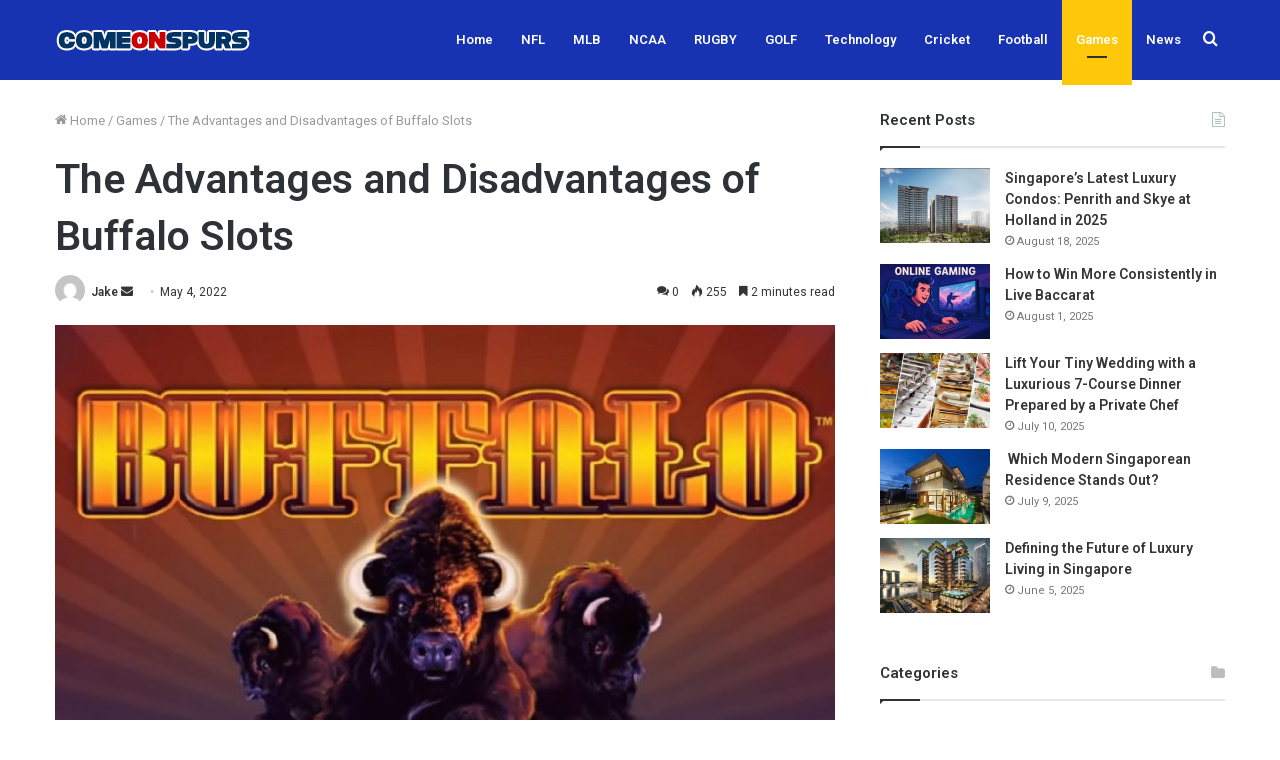

--- FILE ---
content_type: text/html; charset=UTF-8
request_url: https://comeonspurs.com/the-advantages-and-disadvantages-of-buffalo-slots/
body_size: 19103
content:
<!DOCTYPE html>
<html dir="ltr" lang="en-US" prefix="og: https://ogp.me/ns#" class="" data-skin="light" prefix="og: http://ogp.me/ns#">
<head>
	<meta charset="UTF-8" />
	<link rel="profile" href="https://gmpg.org/xfn/11" />
	<title>The Advantages and Disadvantages of Buffalo Slots - ComeOnSpurs</title>

		<!-- All in One SEO 4.8.5 - aioseo.com -->
	<meta name="description" content="If you love slot games, Buffalo slots are an excellent choice for you. They offer high-quality graphics and fun gameplay. Many Buffalo games offer a jackpot that you can win only by betting the maximum bet level. However, if you are looking for a more advanced slot game, you can try Buffalo variants that offer" />
	<meta name="robots" content="max-image-preview:large" />
	<meta name="author" content="Jake"/>
	<link rel="canonical" href="https://comeonspurs.com/the-advantages-and-disadvantages-of-buffalo-slots/" />
	<meta name="generator" content="All in One SEO (AIOSEO) 4.8.5" />
		<meta property="og:locale" content="en_US" />
		<meta property="og:site_name" content="ComeOnSpurs -" />
		<meta property="og:type" content="article" />
		<meta property="og:title" content="The Advantages and Disadvantages of Buffalo Slots - ComeOnSpurs" />
		<meta property="og:description" content="If you love slot games, Buffalo slots are an excellent choice for you. They offer high-quality graphics and fun gameplay. Many Buffalo games offer a jackpot that you can win only by betting the maximum bet level. However, if you are looking for a more advanced slot game, you can try Buffalo variants that offer" />
		<meta property="og:url" content="https://comeonspurs.com/the-advantages-and-disadvantages-of-buffalo-slots/" />
		<meta property="article:published_time" content="2022-05-04T15:28:53+00:00" />
		<meta property="article:modified_time" content="2022-05-04T15:28:53+00:00" />
		<meta name="twitter:card" content="summary" />
		<meta name="twitter:title" content="The Advantages and Disadvantages of Buffalo Slots - ComeOnSpurs" />
		<meta name="twitter:description" content="If you love slot games, Buffalo slots are an excellent choice for you. They offer high-quality graphics and fun gameplay. Many Buffalo games offer a jackpot that you can win only by betting the maximum bet level. However, if you are looking for a more advanced slot game, you can try Buffalo variants that offer" />
		<script type="application/ld+json" class="aioseo-schema">
			{"@context":"https:\/\/schema.org","@graph":[{"@type":"BlogPosting","@id":"https:\/\/comeonspurs.com\/the-advantages-and-disadvantages-of-buffalo-slots\/#blogposting","name":"The Advantages and Disadvantages of Buffalo Slots - ComeOnSpurs","headline":"The Advantages and Disadvantages of Buffalo Slots","author":{"@id":"https:\/\/comeonspurs.com\/author\/gposting\/#author"},"publisher":{"@id":"https:\/\/comeonspurs.com\/#organization"},"image":{"@type":"ImageObject","url":"https:\/\/comeonspurs.com\/wp-content\/uploads\/2022\/05\/Buffalo-Slots-1200x675-1.jpg","width":1200,"height":675},"datePublished":"2022-05-04T15:28:53+00:00","dateModified":"2022-05-04T15:28:53+00:00","inLanguage":"en-US","mainEntityOfPage":{"@id":"https:\/\/comeonspurs.com\/the-advantages-and-disadvantages-of-buffalo-slots\/#webpage"},"isPartOf":{"@id":"https:\/\/comeonspurs.com\/the-advantages-and-disadvantages-of-buffalo-slots\/#webpage"},"articleSection":"Games"},{"@type":"BreadcrumbList","@id":"https:\/\/comeonspurs.com\/the-advantages-and-disadvantages-of-buffalo-slots\/#breadcrumblist","itemListElement":[{"@type":"ListItem","@id":"https:\/\/comeonspurs.com#listItem","position":1,"name":"Home","item":"https:\/\/comeonspurs.com","nextItem":{"@type":"ListItem","@id":"https:\/\/comeonspurs.com\/category\/games\/#listItem","name":"Games"}},{"@type":"ListItem","@id":"https:\/\/comeonspurs.com\/category\/games\/#listItem","position":2,"name":"Games","item":"https:\/\/comeonspurs.com\/category\/games\/","nextItem":{"@type":"ListItem","@id":"https:\/\/comeonspurs.com\/the-advantages-and-disadvantages-of-buffalo-slots\/#listItem","name":"The Advantages and Disadvantages of Buffalo Slots"},"previousItem":{"@type":"ListItem","@id":"https:\/\/comeonspurs.com#listItem","name":"Home"}},{"@type":"ListItem","@id":"https:\/\/comeonspurs.com\/the-advantages-and-disadvantages-of-buffalo-slots\/#listItem","position":3,"name":"The Advantages and Disadvantages of Buffalo Slots","previousItem":{"@type":"ListItem","@id":"https:\/\/comeonspurs.com\/category\/games\/#listItem","name":"Games"}}]},{"@type":"Organization","@id":"https:\/\/comeonspurs.com\/#organization","name":"ComeOnSpurs","url":"https:\/\/comeonspurs.com\/"},{"@type":"Person","@id":"https:\/\/comeonspurs.com\/author\/gposting\/#author","url":"https:\/\/comeonspurs.com\/author\/gposting\/","name":"Jake","image":{"@type":"ImageObject","@id":"https:\/\/comeonspurs.com\/the-advantages-and-disadvantages-of-buffalo-slots\/#authorImage","url":"https:\/\/secure.gravatar.com\/avatar\/fdb9018391d9d3732dadcd8360aceee3abe59df96cf68193ff5c40cedafc2358?s=96&d=mm&r=g","width":96,"height":96,"caption":"Jake"}},{"@type":"WebPage","@id":"https:\/\/comeonspurs.com\/the-advantages-and-disadvantages-of-buffalo-slots\/#webpage","url":"https:\/\/comeonspurs.com\/the-advantages-and-disadvantages-of-buffalo-slots\/","name":"The Advantages and Disadvantages of Buffalo Slots - ComeOnSpurs","description":"If you love slot games, Buffalo slots are an excellent choice for you. They offer high-quality graphics and fun gameplay. Many Buffalo games offer a jackpot that you can win only by betting the maximum bet level. However, if you are looking for a more advanced slot game, you can try Buffalo variants that offer","inLanguage":"en-US","isPartOf":{"@id":"https:\/\/comeonspurs.com\/#website"},"breadcrumb":{"@id":"https:\/\/comeonspurs.com\/the-advantages-and-disadvantages-of-buffalo-slots\/#breadcrumblist"},"author":{"@id":"https:\/\/comeonspurs.com\/author\/gposting\/#author"},"creator":{"@id":"https:\/\/comeonspurs.com\/author\/gposting\/#author"},"image":{"@type":"ImageObject","url":"https:\/\/comeonspurs.com\/wp-content\/uploads\/2022\/05\/Buffalo-Slots-1200x675-1.jpg","@id":"https:\/\/comeonspurs.com\/the-advantages-and-disadvantages-of-buffalo-slots\/#mainImage","width":1200,"height":675},"primaryImageOfPage":{"@id":"https:\/\/comeonspurs.com\/the-advantages-and-disadvantages-of-buffalo-slots\/#mainImage"},"datePublished":"2022-05-04T15:28:53+00:00","dateModified":"2022-05-04T15:28:53+00:00"},{"@type":"WebSite","@id":"https:\/\/comeonspurs.com\/#website","url":"https:\/\/comeonspurs.com\/","name":"ComeOnSpurs","inLanguage":"en-US","publisher":{"@id":"https:\/\/comeonspurs.com\/#organization"}}]}
		</script>
		<!-- All in One SEO -->

<link rel="alternate" type="application/rss+xml" title="ComeOnSpurs &raquo; Feed" href="https://comeonspurs.com/feed/" />
<link rel="alternate" type="application/rss+xml" title="ComeOnSpurs &raquo; Comments Feed" href="https://comeonspurs.com/comments/feed/" />
<link rel="alternate" type="application/rss+xml" title="ComeOnSpurs &raquo; The Advantages and Disadvantages of Buffalo Slots Comments Feed" href="https://comeonspurs.com/the-advantages-and-disadvantages-of-buffalo-slots/feed/" />
<link rel="alternate" title="oEmbed (JSON)" type="application/json+oembed" href="https://comeonspurs.com/wp-json/oembed/1.0/embed?url=https%3A%2F%2Fcomeonspurs.com%2Fthe-advantages-and-disadvantages-of-buffalo-slots%2F" />
<link rel="alternate" title="oEmbed (XML)" type="text/xml+oembed" href="https://comeonspurs.com/wp-json/oembed/1.0/embed?url=https%3A%2F%2Fcomeonspurs.com%2Fthe-advantages-and-disadvantages-of-buffalo-slots%2F&#038;format=xml" />

<meta property="og:title" content="The Advantages and Disadvantages of Buffalo Slots - ComeOnSpurs" />
<meta property="og:type" content="article" />
<meta property="og:description" content="If you love slot games, Buffalo slots are an excellent choice for you. They offer high-quality graph" />
<meta property="og:url" content="https://comeonspurs.com/the-advantages-and-disadvantages-of-buffalo-slots/" />
<meta property="og:site_name" content="ComeOnSpurs" />
<meta property="og:image" content="https://comeonspurs.com/wp-content/uploads/2022/05/Buffalo-Slots-1200x675-1.jpg" />
<style id='wp-img-auto-sizes-contain-inline-css' type='text/css'>
img:is([sizes=auto i],[sizes^="auto," i]){contain-intrinsic-size:3000px 1500px}
/*# sourceURL=wp-img-auto-sizes-contain-inline-css */
</style>
<style id='wp-emoji-styles-inline-css' type='text/css'>

	img.wp-smiley, img.emoji {
		display: inline !important;
		border: none !important;
		box-shadow: none !important;
		height: 1em !important;
		width: 1em !important;
		margin: 0 0.07em !important;
		vertical-align: -0.1em !important;
		background: none !important;
		padding: 0 !important;
	}
/*# sourceURL=wp-emoji-styles-inline-css */
</style>
<style id='wp-block-library-inline-css' type='text/css'>
:root{--wp-block-synced-color:#7a00df;--wp-block-synced-color--rgb:122,0,223;--wp-bound-block-color:var(--wp-block-synced-color);--wp-editor-canvas-background:#ddd;--wp-admin-theme-color:#007cba;--wp-admin-theme-color--rgb:0,124,186;--wp-admin-theme-color-darker-10:#006ba1;--wp-admin-theme-color-darker-10--rgb:0,107,160.5;--wp-admin-theme-color-darker-20:#005a87;--wp-admin-theme-color-darker-20--rgb:0,90,135;--wp-admin-border-width-focus:2px}@media (min-resolution:192dpi){:root{--wp-admin-border-width-focus:1.5px}}.wp-element-button{cursor:pointer}:root .has-very-light-gray-background-color{background-color:#eee}:root .has-very-dark-gray-background-color{background-color:#313131}:root .has-very-light-gray-color{color:#eee}:root .has-very-dark-gray-color{color:#313131}:root .has-vivid-green-cyan-to-vivid-cyan-blue-gradient-background{background:linear-gradient(135deg,#00d084,#0693e3)}:root .has-purple-crush-gradient-background{background:linear-gradient(135deg,#34e2e4,#4721fb 50%,#ab1dfe)}:root .has-hazy-dawn-gradient-background{background:linear-gradient(135deg,#faaca8,#dad0ec)}:root .has-subdued-olive-gradient-background{background:linear-gradient(135deg,#fafae1,#67a671)}:root .has-atomic-cream-gradient-background{background:linear-gradient(135deg,#fdd79a,#004a59)}:root .has-nightshade-gradient-background{background:linear-gradient(135deg,#330968,#31cdcf)}:root .has-midnight-gradient-background{background:linear-gradient(135deg,#020381,#2874fc)}:root{--wp--preset--font-size--normal:16px;--wp--preset--font-size--huge:42px}.has-regular-font-size{font-size:1em}.has-larger-font-size{font-size:2.625em}.has-normal-font-size{font-size:var(--wp--preset--font-size--normal)}.has-huge-font-size{font-size:var(--wp--preset--font-size--huge)}.has-text-align-center{text-align:center}.has-text-align-left{text-align:left}.has-text-align-right{text-align:right}.has-fit-text{white-space:nowrap!important}#end-resizable-editor-section{display:none}.aligncenter{clear:both}.items-justified-left{justify-content:flex-start}.items-justified-center{justify-content:center}.items-justified-right{justify-content:flex-end}.items-justified-space-between{justify-content:space-between}.screen-reader-text{border:0;clip-path:inset(50%);height:1px;margin:-1px;overflow:hidden;padding:0;position:absolute;width:1px;word-wrap:normal!important}.screen-reader-text:focus{background-color:#ddd;clip-path:none;color:#444;display:block;font-size:1em;height:auto;left:5px;line-height:normal;padding:15px 23px 14px;text-decoration:none;top:5px;width:auto;z-index:100000}html :where(.has-border-color){border-style:solid}html :where([style*=border-top-color]){border-top-style:solid}html :where([style*=border-right-color]){border-right-style:solid}html :where([style*=border-bottom-color]){border-bottom-style:solid}html :where([style*=border-left-color]){border-left-style:solid}html :where([style*=border-width]){border-style:solid}html :where([style*=border-top-width]){border-top-style:solid}html :where([style*=border-right-width]){border-right-style:solid}html :where([style*=border-bottom-width]){border-bottom-style:solid}html :where([style*=border-left-width]){border-left-style:solid}html :where(img[class*=wp-image-]){height:auto;max-width:100%}:where(figure){margin:0 0 1em}html :where(.is-position-sticky){--wp-admin--admin-bar--position-offset:var(--wp-admin--admin-bar--height,0px)}@media screen and (max-width:600px){html :where(.is-position-sticky){--wp-admin--admin-bar--position-offset:0px}}

/*# sourceURL=wp-block-library-inline-css */
</style><style id='global-styles-inline-css' type='text/css'>
:root{--wp--preset--aspect-ratio--square: 1;--wp--preset--aspect-ratio--4-3: 4/3;--wp--preset--aspect-ratio--3-4: 3/4;--wp--preset--aspect-ratio--3-2: 3/2;--wp--preset--aspect-ratio--2-3: 2/3;--wp--preset--aspect-ratio--16-9: 16/9;--wp--preset--aspect-ratio--9-16: 9/16;--wp--preset--color--black: #000000;--wp--preset--color--cyan-bluish-gray: #abb8c3;--wp--preset--color--white: #ffffff;--wp--preset--color--pale-pink: #f78da7;--wp--preset--color--vivid-red: #cf2e2e;--wp--preset--color--luminous-vivid-orange: #ff6900;--wp--preset--color--luminous-vivid-amber: #fcb900;--wp--preset--color--light-green-cyan: #7bdcb5;--wp--preset--color--vivid-green-cyan: #00d084;--wp--preset--color--pale-cyan-blue: #8ed1fc;--wp--preset--color--vivid-cyan-blue: #0693e3;--wp--preset--color--vivid-purple: #9b51e0;--wp--preset--gradient--vivid-cyan-blue-to-vivid-purple: linear-gradient(135deg,rgb(6,147,227) 0%,rgb(155,81,224) 100%);--wp--preset--gradient--light-green-cyan-to-vivid-green-cyan: linear-gradient(135deg,rgb(122,220,180) 0%,rgb(0,208,130) 100%);--wp--preset--gradient--luminous-vivid-amber-to-luminous-vivid-orange: linear-gradient(135deg,rgb(252,185,0) 0%,rgb(255,105,0) 100%);--wp--preset--gradient--luminous-vivid-orange-to-vivid-red: linear-gradient(135deg,rgb(255,105,0) 0%,rgb(207,46,46) 100%);--wp--preset--gradient--very-light-gray-to-cyan-bluish-gray: linear-gradient(135deg,rgb(238,238,238) 0%,rgb(169,184,195) 100%);--wp--preset--gradient--cool-to-warm-spectrum: linear-gradient(135deg,rgb(74,234,220) 0%,rgb(151,120,209) 20%,rgb(207,42,186) 40%,rgb(238,44,130) 60%,rgb(251,105,98) 80%,rgb(254,248,76) 100%);--wp--preset--gradient--blush-light-purple: linear-gradient(135deg,rgb(255,206,236) 0%,rgb(152,150,240) 100%);--wp--preset--gradient--blush-bordeaux: linear-gradient(135deg,rgb(254,205,165) 0%,rgb(254,45,45) 50%,rgb(107,0,62) 100%);--wp--preset--gradient--luminous-dusk: linear-gradient(135deg,rgb(255,203,112) 0%,rgb(199,81,192) 50%,rgb(65,88,208) 100%);--wp--preset--gradient--pale-ocean: linear-gradient(135deg,rgb(255,245,203) 0%,rgb(182,227,212) 50%,rgb(51,167,181) 100%);--wp--preset--gradient--electric-grass: linear-gradient(135deg,rgb(202,248,128) 0%,rgb(113,206,126) 100%);--wp--preset--gradient--midnight: linear-gradient(135deg,rgb(2,3,129) 0%,rgb(40,116,252) 100%);--wp--preset--font-size--small: 13px;--wp--preset--font-size--medium: 20px;--wp--preset--font-size--large: 36px;--wp--preset--font-size--x-large: 42px;--wp--preset--spacing--20: 0.44rem;--wp--preset--spacing--30: 0.67rem;--wp--preset--spacing--40: 1rem;--wp--preset--spacing--50: 1.5rem;--wp--preset--spacing--60: 2.25rem;--wp--preset--spacing--70: 3.38rem;--wp--preset--spacing--80: 5.06rem;--wp--preset--shadow--natural: 6px 6px 9px rgba(0, 0, 0, 0.2);--wp--preset--shadow--deep: 12px 12px 50px rgba(0, 0, 0, 0.4);--wp--preset--shadow--sharp: 6px 6px 0px rgba(0, 0, 0, 0.2);--wp--preset--shadow--outlined: 6px 6px 0px -3px rgb(255, 255, 255), 6px 6px rgb(0, 0, 0);--wp--preset--shadow--crisp: 6px 6px 0px rgb(0, 0, 0);}:where(.is-layout-flex){gap: 0.5em;}:where(.is-layout-grid){gap: 0.5em;}body .is-layout-flex{display: flex;}.is-layout-flex{flex-wrap: wrap;align-items: center;}.is-layout-flex > :is(*, div){margin: 0;}body .is-layout-grid{display: grid;}.is-layout-grid > :is(*, div){margin: 0;}:where(.wp-block-columns.is-layout-flex){gap: 2em;}:where(.wp-block-columns.is-layout-grid){gap: 2em;}:where(.wp-block-post-template.is-layout-flex){gap: 1.25em;}:where(.wp-block-post-template.is-layout-grid){gap: 1.25em;}.has-black-color{color: var(--wp--preset--color--black) !important;}.has-cyan-bluish-gray-color{color: var(--wp--preset--color--cyan-bluish-gray) !important;}.has-white-color{color: var(--wp--preset--color--white) !important;}.has-pale-pink-color{color: var(--wp--preset--color--pale-pink) !important;}.has-vivid-red-color{color: var(--wp--preset--color--vivid-red) !important;}.has-luminous-vivid-orange-color{color: var(--wp--preset--color--luminous-vivid-orange) !important;}.has-luminous-vivid-amber-color{color: var(--wp--preset--color--luminous-vivid-amber) !important;}.has-light-green-cyan-color{color: var(--wp--preset--color--light-green-cyan) !important;}.has-vivid-green-cyan-color{color: var(--wp--preset--color--vivid-green-cyan) !important;}.has-pale-cyan-blue-color{color: var(--wp--preset--color--pale-cyan-blue) !important;}.has-vivid-cyan-blue-color{color: var(--wp--preset--color--vivid-cyan-blue) !important;}.has-vivid-purple-color{color: var(--wp--preset--color--vivid-purple) !important;}.has-black-background-color{background-color: var(--wp--preset--color--black) !important;}.has-cyan-bluish-gray-background-color{background-color: var(--wp--preset--color--cyan-bluish-gray) !important;}.has-white-background-color{background-color: var(--wp--preset--color--white) !important;}.has-pale-pink-background-color{background-color: var(--wp--preset--color--pale-pink) !important;}.has-vivid-red-background-color{background-color: var(--wp--preset--color--vivid-red) !important;}.has-luminous-vivid-orange-background-color{background-color: var(--wp--preset--color--luminous-vivid-orange) !important;}.has-luminous-vivid-amber-background-color{background-color: var(--wp--preset--color--luminous-vivid-amber) !important;}.has-light-green-cyan-background-color{background-color: var(--wp--preset--color--light-green-cyan) !important;}.has-vivid-green-cyan-background-color{background-color: var(--wp--preset--color--vivid-green-cyan) !important;}.has-pale-cyan-blue-background-color{background-color: var(--wp--preset--color--pale-cyan-blue) !important;}.has-vivid-cyan-blue-background-color{background-color: var(--wp--preset--color--vivid-cyan-blue) !important;}.has-vivid-purple-background-color{background-color: var(--wp--preset--color--vivid-purple) !important;}.has-black-border-color{border-color: var(--wp--preset--color--black) !important;}.has-cyan-bluish-gray-border-color{border-color: var(--wp--preset--color--cyan-bluish-gray) !important;}.has-white-border-color{border-color: var(--wp--preset--color--white) !important;}.has-pale-pink-border-color{border-color: var(--wp--preset--color--pale-pink) !important;}.has-vivid-red-border-color{border-color: var(--wp--preset--color--vivid-red) !important;}.has-luminous-vivid-orange-border-color{border-color: var(--wp--preset--color--luminous-vivid-orange) !important;}.has-luminous-vivid-amber-border-color{border-color: var(--wp--preset--color--luminous-vivid-amber) !important;}.has-light-green-cyan-border-color{border-color: var(--wp--preset--color--light-green-cyan) !important;}.has-vivid-green-cyan-border-color{border-color: var(--wp--preset--color--vivid-green-cyan) !important;}.has-pale-cyan-blue-border-color{border-color: var(--wp--preset--color--pale-cyan-blue) !important;}.has-vivid-cyan-blue-border-color{border-color: var(--wp--preset--color--vivid-cyan-blue) !important;}.has-vivid-purple-border-color{border-color: var(--wp--preset--color--vivid-purple) !important;}.has-vivid-cyan-blue-to-vivid-purple-gradient-background{background: var(--wp--preset--gradient--vivid-cyan-blue-to-vivid-purple) !important;}.has-light-green-cyan-to-vivid-green-cyan-gradient-background{background: var(--wp--preset--gradient--light-green-cyan-to-vivid-green-cyan) !important;}.has-luminous-vivid-amber-to-luminous-vivid-orange-gradient-background{background: var(--wp--preset--gradient--luminous-vivid-amber-to-luminous-vivid-orange) !important;}.has-luminous-vivid-orange-to-vivid-red-gradient-background{background: var(--wp--preset--gradient--luminous-vivid-orange-to-vivid-red) !important;}.has-very-light-gray-to-cyan-bluish-gray-gradient-background{background: var(--wp--preset--gradient--very-light-gray-to-cyan-bluish-gray) !important;}.has-cool-to-warm-spectrum-gradient-background{background: var(--wp--preset--gradient--cool-to-warm-spectrum) !important;}.has-blush-light-purple-gradient-background{background: var(--wp--preset--gradient--blush-light-purple) !important;}.has-blush-bordeaux-gradient-background{background: var(--wp--preset--gradient--blush-bordeaux) !important;}.has-luminous-dusk-gradient-background{background: var(--wp--preset--gradient--luminous-dusk) !important;}.has-pale-ocean-gradient-background{background: var(--wp--preset--gradient--pale-ocean) !important;}.has-electric-grass-gradient-background{background: var(--wp--preset--gradient--electric-grass) !important;}.has-midnight-gradient-background{background: var(--wp--preset--gradient--midnight) !important;}.has-small-font-size{font-size: var(--wp--preset--font-size--small) !important;}.has-medium-font-size{font-size: var(--wp--preset--font-size--medium) !important;}.has-large-font-size{font-size: var(--wp--preset--font-size--large) !important;}.has-x-large-font-size{font-size: var(--wp--preset--font-size--x-large) !important;}
/*# sourceURL=global-styles-inline-css */
</style>

<style id='classic-theme-styles-inline-css' type='text/css'>
/*! This file is auto-generated */
.wp-block-button__link{color:#fff;background-color:#32373c;border-radius:9999px;box-shadow:none;text-decoration:none;padding:calc(.667em + 2px) calc(1.333em + 2px);font-size:1.125em}.wp-block-file__button{background:#32373c;color:#fff;text-decoration:none}
/*# sourceURL=/wp-includes/css/classic-themes.min.css */
</style>
<link rel='stylesheet' id='tie-css-base-css' href='https://comeonspurs.com/wp-content/themes/jannah/assets/css/base.min.css?ver=5.4.10' type='text/css' media='all' />
<link rel='stylesheet' id='tie-css-styles-css' href='https://comeonspurs.com/wp-content/themes/jannah/assets/css/style.min.css?ver=5.4.10' type='text/css' media='all' />
<link rel='stylesheet' id='tie-css-widgets-css' href='https://comeonspurs.com/wp-content/themes/jannah/assets/css/widgets.min.css?ver=5.4.10' type='text/css' media='all' />
<link rel='stylesheet' id='tie-css-helpers-css' href='https://comeonspurs.com/wp-content/themes/jannah/assets/css/helpers.min.css?ver=5.4.10' type='text/css' media='all' />
<link rel='stylesheet' id='tie-fontawesome5-css' href='https://comeonspurs.com/wp-content/themes/jannah/assets/css/fontawesome.css?ver=5.4.10' type='text/css' media='all' />
<link rel='stylesheet' id='tie-css-ilightbox-css' href='https://comeonspurs.com/wp-content/themes/jannah/assets/ilightbox/light-skin/skin.css?ver=5.4.10' type='text/css' media='all' />
<link rel='stylesheet' id='tie-css-single-css' href='https://comeonspurs.com/wp-content/themes/jannah/assets/css/single.min.css?ver=5.4.10' type='text/css' media='all' />
<link rel='stylesheet' id='tie-css-print-css' href='https://comeonspurs.com/wp-content/themes/jannah/assets/css/print.css?ver=5.4.10' type='text/css' media='print' />
<style id='tie-css-print-inline-css' type='text/css'>
.wf-active .logo-text,.wf-active h1,.wf-active h2,.wf-active h3,.wf-active h4,.wf-active h5,.wf-active h6,.wf-active .the-subtitle{font-family: 'Roboto';}#tie-body{background-color: #ffffff;background-image: url(https://comeonspurs.com/wp-content/uploads/2021/08/bg.jpg);background-repeat: no-repeat;background-size: cover; background-attachment: fixed;}.background-overlay {background-image: url(https://comeonspurs.com/wp-content/themes/jannah/assets/images/bg-dots.png);background-color: rgba(0,0,0,0.1);}.brand-title,a:hover,.tie-popup-search-submit,#logo.text-logo a,.theme-header nav .components #search-submit:hover,.theme-header .header-nav .components > li:hover > a,.theme-header .header-nav .components li a:hover,.main-menu ul.cats-vertical li a.is-active,.main-menu ul.cats-vertical li a:hover,.main-nav li.mega-menu .post-meta a:hover,.main-nav li.mega-menu .post-box-title a:hover,.search-in-main-nav.autocomplete-suggestions a:hover,#main-nav .menu ul:not(.cats-horizontal) li:hover > a,#main-nav .menu ul li.current-menu-item:not(.mega-link-column) > a,.top-nav .menu li:hover > a,.top-nav .menu > .tie-current-menu > a,.search-in-top-nav.autocomplete-suggestions .post-title a:hover,div.mag-box .mag-box-options .mag-box-filter-links a.active,.mag-box-filter-links .flexMenu-viewMore:hover > a,.stars-rating-active,body .tabs.tabs .active > a,.video-play-icon,.spinner-circle:after,#go-to-content:hover,.comment-list .comment-author .fn,.commentlist .comment-author .fn,blockquote::before,blockquote cite,blockquote.quote-simple p,.multiple-post-pages a:hover,#story-index li .is-current,.latest-tweets-widget .twitter-icon-wrap span,.wide-slider-nav-wrapper .slide,.wide-next-prev-slider-wrapper .tie-slider-nav li:hover span,.review-final-score h3,#mobile-menu-icon:hover .menu-text,body .entry a,.dark-skin body .entry a,.entry .post-bottom-meta a:hover,.comment-list .comment-content a,q a,blockquote a,.widget.tie-weather-widget .icon-basecloud-bg:after,.site-footer a:hover,.site-footer .stars-rating-active,.site-footer .twitter-icon-wrap span,.site-info a:hover{color: #1733b2;}#instagram-link a:hover{color: #1733b2 !important;border-color: #1733b2 !important;}#theme-header #main-nav .spinner-circle:after{color: #ffc80a;}[type='submit'],.button,.generic-button a,.generic-button button,.theme-header .header-nav .comp-sub-menu a.button.guest-btn:hover,.theme-header .header-nav .comp-sub-menu a.checkout-button,nav.main-nav .menu > li.tie-current-menu > a,nav.main-nav .menu > li:hover > a,.main-menu .mega-links-head:after,.main-nav .mega-menu.mega-cat .cats-horizontal li a.is-active,#mobile-menu-icon:hover .nav-icon,#mobile-menu-icon:hover .nav-icon:before,#mobile-menu-icon:hover .nav-icon:after,.search-in-main-nav.autocomplete-suggestions a.button,.search-in-top-nav.autocomplete-suggestions a.button,.spinner > div,.post-cat,.pages-numbers li.current span,.multiple-post-pages > span,#tie-wrapper .mejs-container .mejs-controls,.mag-box-filter-links a:hover,.slider-arrow-nav a:not(.pagination-disabled):hover,.comment-list .reply a:hover,.commentlist .reply a:hover,#reading-position-indicator,#story-index-icon,.videos-block .playlist-title,.review-percentage .review-item span span,.tie-slick-dots li.slick-active button,.tie-slick-dots li button:hover,.digital-rating-static,.timeline-widget li a:hover .date:before,#wp-calendar #today,.posts-list-counter li.widget-post-list:before,.cat-counter a + span,.tie-slider-nav li span:hover,.fullwidth-area .widget_tag_cloud .tagcloud a:hover,.magazine2:not(.block-head-4) .dark-widgetized-area ul.tabs a:hover,.magazine2:not(.block-head-4) .dark-widgetized-area ul.tabs .active a,.magazine1 .dark-widgetized-area ul.tabs a:hover,.magazine1 .dark-widgetized-area ul.tabs .active a,.block-head-4.magazine2 .dark-widgetized-area .tabs.tabs .active a,.block-head-4.magazine2 .dark-widgetized-area .tabs > .active a:before,.block-head-4.magazine2 .dark-widgetized-area .tabs > .active a:after,.demo_store,.demo #logo:after,.demo #sticky-logo:after,.widget.tie-weather-widget,span.video-close-btn:hover,#go-to-top,.latest-tweets-widget .slider-links .button:not(:hover){background-color: #1733b2;color: #FFFFFF;}.tie-weather-widget .widget-title .the-subtitle,.block-head-4.magazine2 #footer .tabs .active a:hover{color: #FFFFFF;}pre,code,.pages-numbers li.current span,.theme-header .header-nav .comp-sub-menu a.button.guest-btn:hover,.multiple-post-pages > span,.post-content-slideshow .tie-slider-nav li span:hover,#tie-body .tie-slider-nav li > span:hover,.slider-arrow-nav a:not(.pagination-disabled):hover,.main-nav .mega-menu.mega-cat .cats-horizontal li a.is-active,.main-nav .mega-menu.mega-cat .cats-horizontal li a:hover,.main-menu .menu > li > .menu-sub-content{border-color: #1733b2;}.main-menu .menu > li.tie-current-menu{border-bottom-color: #1733b2;}.top-nav .menu li.tie-current-menu > a:before,.top-nav .menu li.menu-item-has-children:hover > a:before{border-top-color: #1733b2;}.main-nav .main-menu .menu > li.tie-current-menu > a:before,.main-nav .main-menu .menu > li:hover > a:before{border-top-color: #FFFFFF;}header.main-nav-light .main-nav .menu-item-has-children li:hover > a:before,header.main-nav-light .main-nav .mega-menu li:hover > a:before{border-left-color: #1733b2;}.rtl header.main-nav-light .main-nav .menu-item-has-children li:hover > a:before,.rtl header.main-nav-light .main-nav .mega-menu li:hover > a:before{border-right-color: #1733b2;border-left-color: transparent;}.top-nav ul.menu li .menu-item-has-children:hover > a:before{border-top-color: transparent;border-left-color: #1733b2;}.rtl .top-nav ul.menu li .menu-item-has-children:hover > a:before{border-left-color: transparent;border-right-color: #1733b2;}::-moz-selection{background-color: #1733b2;color: #FFFFFF;}::selection{background-color: #1733b2;color: #FFFFFF;}circle.circle_bar{stroke: #1733b2;}#reading-position-indicator{box-shadow: 0 0 10px rgba( 23,51,178,0.7);}#logo.text-logo a:hover,body .entry a:hover,.dark-skin body .entry a:hover,.comment-list .comment-content a:hover,.block-head-4.magazine2 .site-footer .tabs li a:hover,q a:hover,blockquote a:hover{color: #000180;}.button:hover,input[type='submit']:hover,.generic-button a:hover,.generic-button button:hover,a.post-cat:hover,.site-footer .button:hover,.site-footer [type='submit']:hover,.search-in-main-nav.autocomplete-suggestions a.button:hover,.search-in-top-nav.autocomplete-suggestions a.button:hover,.theme-header .header-nav .comp-sub-menu a.checkout-button:hover{background-color: #000180;color: #FFFFFF;}.theme-header .header-nav .comp-sub-menu a.checkout-button:not(:hover),body .entry a.button{color: #FFFFFF;}#story-index.is-compact .story-index-content{background-color: #1733b2;}#story-index.is-compact .story-index-content a,#story-index.is-compact .story-index-content .is-current{color: #FFFFFF;}#tie-body .mag-box-title h3 a,#tie-body .block-more-button{color: #1733b2;}#tie-body .mag-box-title h3 a:hover,#tie-body .block-more-button:hover{color: #000180;}#tie-body .mag-box-title{color: #1733b2;}#tie-body .mag-box-title:before{border-top-color: #1733b2;}#tie-body .mag-box-title:after,#tie-body #footer .widget-title:after{background-color: #1733b2;}.brand-title,a:hover,.tie-popup-search-submit,#logo.text-logo a,.theme-header nav .components #search-submit:hover,.theme-header .header-nav .components > li:hover > a,.theme-header .header-nav .components li a:hover,.main-menu ul.cats-vertical li a.is-active,.main-menu ul.cats-vertical li a:hover,.main-nav li.mega-menu .post-meta a:hover,.main-nav li.mega-menu .post-box-title a:hover,.search-in-main-nav.autocomplete-suggestions a:hover,#main-nav .menu ul:not(.cats-horizontal) li:hover > a,#main-nav .menu ul li.current-menu-item:not(.mega-link-column) > a,.top-nav .menu li:hover > a,.top-nav .menu > .tie-current-menu > a,.search-in-top-nav.autocomplete-suggestions .post-title a:hover,div.mag-box .mag-box-options .mag-box-filter-links a.active,.mag-box-filter-links .flexMenu-viewMore:hover > a,.stars-rating-active,body .tabs.tabs .active > a,.video-play-icon,.spinner-circle:after,#go-to-content:hover,.comment-list .comment-author .fn,.commentlist .comment-author .fn,blockquote::before,blockquote cite,blockquote.quote-simple p,.multiple-post-pages a:hover,#story-index li .is-current,.latest-tweets-widget .twitter-icon-wrap span,.wide-slider-nav-wrapper .slide,.wide-next-prev-slider-wrapper .tie-slider-nav li:hover span,.review-final-score h3,#mobile-menu-icon:hover .menu-text,body .entry a,.dark-skin body .entry a,.entry .post-bottom-meta a:hover,.comment-list .comment-content a,q a,blockquote a,.widget.tie-weather-widget .icon-basecloud-bg:after,.site-footer a:hover,.site-footer .stars-rating-active,.site-footer .twitter-icon-wrap span,.site-info a:hover{color: #1733b2;}#instagram-link a:hover{color: #1733b2 !important;border-color: #1733b2 !important;}#theme-header #main-nav .spinner-circle:after{color: #ffc80a;}[type='submit'],.button,.generic-button a,.generic-button button,.theme-header .header-nav .comp-sub-menu a.button.guest-btn:hover,.theme-header .header-nav .comp-sub-menu a.checkout-button,nav.main-nav .menu > li.tie-current-menu > a,nav.main-nav .menu > li:hover > a,.main-menu .mega-links-head:after,.main-nav .mega-menu.mega-cat .cats-horizontal li a.is-active,#mobile-menu-icon:hover .nav-icon,#mobile-menu-icon:hover .nav-icon:before,#mobile-menu-icon:hover .nav-icon:after,.search-in-main-nav.autocomplete-suggestions a.button,.search-in-top-nav.autocomplete-suggestions a.button,.spinner > div,.post-cat,.pages-numbers li.current span,.multiple-post-pages > span,#tie-wrapper .mejs-container .mejs-controls,.mag-box-filter-links a:hover,.slider-arrow-nav a:not(.pagination-disabled):hover,.comment-list .reply a:hover,.commentlist .reply a:hover,#reading-position-indicator,#story-index-icon,.videos-block .playlist-title,.review-percentage .review-item span span,.tie-slick-dots li.slick-active button,.tie-slick-dots li button:hover,.digital-rating-static,.timeline-widget li a:hover .date:before,#wp-calendar #today,.posts-list-counter li.widget-post-list:before,.cat-counter a + span,.tie-slider-nav li span:hover,.fullwidth-area .widget_tag_cloud .tagcloud a:hover,.magazine2:not(.block-head-4) .dark-widgetized-area ul.tabs a:hover,.magazine2:not(.block-head-4) .dark-widgetized-area ul.tabs .active a,.magazine1 .dark-widgetized-area ul.tabs a:hover,.magazine1 .dark-widgetized-area ul.tabs .active a,.block-head-4.magazine2 .dark-widgetized-area .tabs.tabs .active a,.block-head-4.magazine2 .dark-widgetized-area .tabs > .active a:before,.block-head-4.magazine2 .dark-widgetized-area .tabs > .active a:after,.demo_store,.demo #logo:after,.demo #sticky-logo:after,.widget.tie-weather-widget,span.video-close-btn:hover,#go-to-top,.latest-tweets-widget .slider-links .button:not(:hover){background-color: #1733b2;color: #FFFFFF;}.tie-weather-widget .widget-title .the-subtitle,.block-head-4.magazine2 #footer .tabs .active a:hover{color: #FFFFFF;}pre,code,.pages-numbers li.current span,.theme-header .header-nav .comp-sub-menu a.button.guest-btn:hover,.multiple-post-pages > span,.post-content-slideshow .tie-slider-nav li span:hover,#tie-body .tie-slider-nav li > span:hover,.slider-arrow-nav a:not(.pagination-disabled):hover,.main-nav .mega-menu.mega-cat .cats-horizontal li a.is-active,.main-nav .mega-menu.mega-cat .cats-horizontal li a:hover,.main-menu .menu > li > .menu-sub-content{border-color: #1733b2;}.main-menu .menu > li.tie-current-menu{border-bottom-color: #1733b2;}.top-nav .menu li.tie-current-menu > a:before,.top-nav .menu li.menu-item-has-children:hover > a:before{border-top-color: #1733b2;}.main-nav .main-menu .menu > li.tie-current-menu > a:before,.main-nav .main-menu .menu > li:hover > a:before{border-top-color: #FFFFFF;}header.main-nav-light .main-nav .menu-item-has-children li:hover > a:before,header.main-nav-light .main-nav .mega-menu li:hover > a:before{border-left-color: #1733b2;}.rtl header.main-nav-light .main-nav .menu-item-has-children li:hover > a:before,.rtl header.main-nav-light .main-nav .mega-menu li:hover > a:before{border-right-color: #1733b2;border-left-color: transparent;}.top-nav ul.menu li .menu-item-has-children:hover > a:before{border-top-color: transparent;border-left-color: #1733b2;}.rtl .top-nav ul.menu li .menu-item-has-children:hover > a:before{border-left-color: transparent;border-right-color: #1733b2;}::-moz-selection{background-color: #1733b2;color: #FFFFFF;}::selection{background-color: #1733b2;color: #FFFFFF;}circle.circle_bar{stroke: #1733b2;}#reading-position-indicator{box-shadow: 0 0 10px rgba( 23,51,178,0.7);}#logo.text-logo a:hover,body .entry a:hover,.dark-skin body .entry a:hover,.comment-list .comment-content a:hover,.block-head-4.magazine2 .site-footer .tabs li a:hover,q a:hover,blockquote a:hover{color: #000180;}.button:hover,input[type='submit']:hover,.generic-button a:hover,.generic-button button:hover,a.post-cat:hover,.site-footer .button:hover,.site-footer [type='submit']:hover,.search-in-main-nav.autocomplete-suggestions a.button:hover,.search-in-top-nav.autocomplete-suggestions a.button:hover,.theme-header .header-nav .comp-sub-menu a.checkout-button:hover{background-color: #000180;color: #FFFFFF;}.theme-header .header-nav .comp-sub-menu a.checkout-button:not(:hover),body .entry a.button{color: #FFFFFF;}#story-index.is-compact .story-index-content{background-color: #1733b2;}#story-index.is-compact .story-index-content a,#story-index.is-compact .story-index-content .is-current{color: #FFFFFF;}#tie-body .mag-box-title h3 a,#tie-body .block-more-button{color: #1733b2;}#tie-body .mag-box-title h3 a:hover,#tie-body .block-more-button:hover{color: #000180;}#tie-body .mag-box-title{color: #1733b2;}#tie-body .mag-box-title:before{border-top-color: #1733b2;}#tie-body .mag-box-title:after,#tie-body #footer .widget-title:after{background-color: #1733b2;}#main-nav,#main-nav .menu-sub-content,#main-nav .comp-sub-menu,#main-nav .guest-btn:not(:hover),#main-nav ul.cats-vertical li a.is-active,#main-nav ul.cats-vertical li a:hover.search-in-main-nav.autocomplete-suggestions{background-color: #1733b2;}#main-nav{border-width: 0;}#theme-header #main-nav:not(.fixed-nav){bottom: 0;}#main-nav .icon-basecloud-bg:after{color: #1733b2;}#main-nav *,.search-in-main-nav.autocomplete-suggestions{border-color: rgba(255,255,255,0.07);}.main-nav-boxed #main-nav .main-menu-wrapper{border-width: 0;}#main-nav .menu li.menu-item-has-children > a:before,#main-nav .main-menu .mega-menu > a:before{border-top-color: #ffffff;}#main-nav .menu li .menu-item-has-children > a:before,#main-nav .mega-menu .menu-item-has-children > a:before{border-top-color: transparent;border-left-color: #ffffff;}.rtl #main-nav .menu li .menu-item-has-children > a:before,.rtl #main-nav .mega-menu .menu-item-has-children > a:before{border-left-color: transparent;border-right-color: #ffffff;}#main-nav a:not(:hover),#main-nav a.social-link:not(:hover) span,#main-nav .dropdown-social-icons li a span,.search-in-main-nav.autocomplete-suggestions a{color: #ffffff;}#main-nav .comp-sub-menu .button:hover,#main-nav .menu > li.tie-current-menu,#main-nav .menu > li > .menu-sub-content,#main-nav .cats-horizontal a.is-active,#main-nav .cats-horizontal a:hover{border-color: #ffc80a;}#main-nav .menu > li.tie-current-menu > a,#main-nav .menu > li:hover > a,#main-nav .mega-links-head:after,#main-nav .comp-sub-menu .button:hover,#main-nav .comp-sub-menu .checkout-button,#main-nav .cats-horizontal a.is-active,#main-nav .cats-horizontal a:hover,.search-in-main-nav.autocomplete-suggestions .button,#main-nav .spinner > div{background-color: #ffc80a;}#main-nav .menu ul li:hover > a,#main-nav .menu ul li.current-menu-item:not(.mega-link-column) > a,#main-nav .components a:hover,#main-nav .components > li:hover > a,#main-nav #search-submit:hover,#main-nav .cats-vertical a.is-active,#main-nav .cats-vertical a:hover,#main-nav .mega-menu .post-meta a:hover,#main-nav .mega-menu .post-box-title a:hover,.search-in-main-nav.autocomplete-suggestions a:hover,#main-nav .spinner-circle:after{color: #ffc80a;}#main-nav .menu > li.tie-current-menu > a,#main-nav .menu > li:hover > a,#main-nav .components .button:hover,#main-nav .comp-sub-menu .checkout-button,.theme-header #main-nav .mega-menu .cats-horizontal a.is-active,.theme-header #main-nav .mega-menu .cats-horizontal a:hover,.search-in-main-nav.autocomplete-suggestions a.button{color: #FFFFFF;}#main-nav .menu > li.tie-current-menu > a:before,#main-nav .menu > li:hover > a:before{border-top-color: #FFFFFF;}.main-nav-light #main-nav .menu-item-has-children li:hover > a:before,.main-nav-light #main-nav .mega-menu li:hover > a:before{border-left-color: #ffc80a;}.rtl .main-nav-light #main-nav .menu-item-has-children li:hover > a:before,.rtl .main-nav-light #main-nav .mega-menu li:hover > a:before{border-right-color: #ffc80a;border-left-color: transparent;}.search-in-main-nav.autocomplete-suggestions .button:hover,#main-nav .comp-sub-menu .checkout-button:hover{background-color: #e1aa00;}#main-nav,#main-nav input,#main-nav #search-submit,#main-nav .fa-spinner,#main-nav .comp-sub-menu,#main-nav .tie-weather-widget{color: #ffffff;}#main-nav input::-moz-placeholder{color: #ffffff;}#main-nav input:-moz-placeholder{color: #ffffff;}#main-nav input:-ms-input-placeholder{color: #ffffff;}#main-nav input::-webkit-input-placeholder{color: #ffffff;}#main-nav .mega-menu .post-meta,#main-nav .mega-menu .post-meta a,.search-in-main-nav.autocomplete-suggestions .post-meta{color: rgba(255,255,255,0.6);}#main-nav .weather-icon .icon-cloud,#main-nav .weather-icon .icon-basecloud-bg,#main-nav .weather-icon .icon-cloud-behind{color: #ffffff !important;}#footer{background-color: #0c0c0c;background-image: url(https://comeonspurs.com/wp-content/uploads/2021/08/footer.png);background-repeat: no-repeat;background-size: cover; background-attachment: fixed;background-position: center bottom;}#site-info{background-color: rgba(0,0,0,0.16);}#footer .posts-list-counter .posts-list-items li.widget-post-list:before{border-color: #0c0c0c;}#footer .timeline-widget a .date:before{border-color: rgba(12,12,12,0.8);}#footer .footer-boxed-widget-area,#footer textarea,#footer input:not([type=submit]),#footer select,#footer code,#footer kbd,#footer pre,#footer samp,#footer .show-more-button,#footer .slider-links .tie-slider-nav span,#footer #wp-calendar,#footer #wp-calendar tbody td,#footer #wp-calendar thead th,#footer .widget.buddypress .item-options a{border-color: rgba(255,255,255,0.1);}#footer .social-statistics-widget .white-bg li.social-icons-item a,#footer .widget_tag_cloud .tagcloud a,#footer .latest-tweets-widget .slider-links .tie-slider-nav span,#footer .widget_layered_nav_filters a{border-color: rgba(255,255,255,0.1);}#footer .social-statistics-widget .white-bg li:before{background: rgba(255,255,255,0.1);}.site-footer #wp-calendar tbody td{background: rgba(255,255,255,0.02);}#footer .white-bg .social-icons-item a span.followers span,#footer .circle-three-cols .social-icons-item a .followers-num,#footer .circle-three-cols .social-icons-item a .followers-name{color: rgba(255,255,255,0.8);}#footer .timeline-widget ul:before,#footer .timeline-widget a:not(:hover) .date:before{background-color: #000000;}#footer .widget-title,#footer .widget-title a:not(:hover){color: #ffffff;}#footer,#footer textarea,#footer input:not([type='submit']),#footer select,#footer #wp-calendar tbody,#footer .tie-slider-nav li span:not(:hover),#footer .widget_categories li a:before,#footer .widget_product_categories li a:before,#footer .widget_layered_nav li a:before,#footer .widget_archive li a:before,#footer .widget_nav_menu li a:before,#footer .widget_meta li a:before,#footer .widget_pages li a:before,#footer .widget_recent_entries li a:before,#footer .widget_display_forums li a:before,#footer .widget_display_views li a:before,#footer .widget_rss li a:before,#footer .widget_display_stats dt:before,#footer .subscribe-widget-content h3,#footer .about-author .social-icons a:not(:hover) span{color: #ffffff;}#footer post-widget-body .meta-item,#footer .post-meta,#footer .stream-title,#footer.dark-skin .timeline-widget .date,#footer .wp-caption .wp-caption-text,#footer .rss-date{color: rgba(255,255,255,0.7);}#footer input::-moz-placeholder{color: #ffffff;}#footer input:-moz-placeholder{color: #ffffff;}#footer input:-ms-input-placeholder{color: #ffffff;}#footer input::-webkit-input-placeholder{color: #ffffff;}.site-footer.dark-skin a:not(:hover){color: #ffffff;}.site-footer.dark-skin a:hover,#footer .stars-rating-active,#footer .twitter-icon-wrap span,.block-head-4.magazine2 #footer .tabs li a{color: #f1c40f;}#footer .circle_bar{stroke: #f1c40f;}#footer .widget.buddypress .item-options a.selected,#footer .widget.buddypress .item-options a.loading,#footer .tie-slider-nav span:hover,.block-head-4.magazine2 #footer .tabs{border-color: #f1c40f;}.magazine2:not(.block-head-4) #footer .tabs a:hover,.magazine2:not(.block-head-4) #footer .tabs .active a,.magazine1 #footer .tabs a:hover,.magazine1 #footer .tabs .active a,.block-head-4.magazine2 #footer .tabs.tabs .active a,.block-head-4.magazine2 #footer .tabs > .active a:before,.block-head-4.magazine2 #footer .tabs > li.active:nth-child(n) a:after,#footer .digital-rating-static,#footer .timeline-widget li a:hover .date:before,#footer #wp-calendar #today,#footer .posts-list-counter .posts-list-items li.widget-post-list:before,#footer .cat-counter span,#footer.dark-skin .the-global-title:after,#footer .button,#footer [type='submit'],#footer .spinner > div,#footer .widget.buddypress .item-options a.selected,#footer .widget.buddypress .item-options a.loading,#footer .tie-slider-nav span:hover,#footer .fullwidth-area .tagcloud a:hover{background-color: #f1c40f;color: #FFFFFF;}.block-head-4.magazine2 #footer .tabs li a:hover{color: #d3a600;}.block-head-4.magazine2 #footer .tabs.tabs .active a:hover,#footer .widget.buddypress .item-options a.selected,#footer .widget.buddypress .item-options a.loading,#footer .tie-slider-nav span:hover{color: #FFFFFF !important;}#footer .button:hover,#footer [type='submit']:hover{background-color: #d3a600;color: #FFFFFF;}#site-info,#site-info ul.social-icons li a:not(:hover) span{color: #ffffff;}#footer .site-info a:not(:hover){color: #ffffff;}#footer .site-info a:hover{color: #ffc80a;}.tie-cat-2,.tie-cat-item-2 > span{background-color:#e67e22 !important;color:#FFFFFF !important;}.tie-cat-2:after{border-top-color:#e67e22 !important;}.tie-cat-2:hover{background-color:#c86004 !important;}.tie-cat-2:hover:after{border-top-color:#c86004 !important;}.tie-cat-11,.tie-cat-item-11 > span{background-color:#2ecc71 !important;color:#FFFFFF !important;}.tie-cat-11:after{border-top-color:#2ecc71 !important;}.tie-cat-11:hover{background-color:#10ae53 !important;}.tie-cat-11:hover:after{border-top-color:#10ae53 !important;}.tie-cat-14,.tie-cat-item-14 > span{background-color:#9b59b6 !important;color:#FFFFFF !important;}.tie-cat-14:after{border-top-color:#9b59b6 !important;}.tie-cat-14:hover{background-color:#7d3b98 !important;}.tie-cat-14:hover:after{border-top-color:#7d3b98 !important;}.tie-cat-16,.tie-cat-item-16 > span{background-color:#34495e !important;color:#FFFFFF !important;}.tie-cat-16:after{border-top-color:#34495e !important;}.tie-cat-16:hover{background-color:#162b40 !important;}.tie-cat-16:hover:after{border-top-color:#162b40 !important;}.tie-cat-18,.tie-cat-item-18 > span{background-color:#795548 !important;color:#FFFFFF !important;}.tie-cat-18:after{border-top-color:#795548 !important;}.tie-cat-18:hover{background-color:#5b372a !important;}.tie-cat-18:hover:after{border-top-color:#5b372a !important;}.tie-cat-19,.tie-cat-item-19 > span{background-color:#4CAF50 !important;color:#FFFFFF !important;}.tie-cat-19:after{border-top-color:#4CAF50 !important;}.tie-cat-19:hover{background-color:#2e9132 !important;}.tie-cat-19:hover:after{border-top-color:#2e9132 !important;}.mobile-header-components li.custom-menu-link > a,#mobile-menu-icon .menu-text{color: #ffffff!important;}#mobile-menu-icon .nav-icon,#mobile-menu-icon .nav-icon:before,#mobile-menu-icon .nav-icon:after{background-color: #ffffff!important;}
/*# sourceURL=tie-css-print-inline-css */
</style>
<script type="text/javascript" src="https://comeonspurs.com/wp-includes/js/jquery/jquery.min.js?ver=3.7.1" id="jquery-core-js"></script>
<script type="text/javascript" src="https://comeonspurs.com/wp-includes/js/jquery/jquery-migrate.min.js?ver=3.4.1" id="jquery-migrate-js"></script>
<link rel="https://api.w.org/" href="https://comeonspurs.com/wp-json/" /><link rel="alternate" title="JSON" type="application/json" href="https://comeonspurs.com/wp-json/wp/v2/posts/2450" /><link rel="EditURI" type="application/rsd+xml" title="RSD" href="https://comeonspurs.com/xmlrpc.php?rsd" />
<meta name="generator" content="WordPress 6.9" />
<link rel='shortlink' href='https://comeonspurs.com/?p=2450' />
 <meta name="description" content="If you love slot games, Buffalo slots are an excellent choice for you. They offer high-quality graphics and fun gameplay. Many Buffalo games offer a j" /><meta http-equiv="X-UA-Compatible" content="IE=edge">
<meta name="theme-color" content="#1733b2" /><meta name="viewport" content="width=device-width, initial-scale=1.0" /></head>

<body id="tie-body" class="wp-singular post-template-default single single-post postid-2450 single-format-standard wp-theme-jannah block-head-1 magazine2 is-thumb-overlay-disabled is-desktop is-header-layout-1 sidebar-right has-sidebar post-layout-1 narrow-title-narrow-media is-standard-format has-mobile-share hide_share_post_top hide_share_post_bottom">



<div class="background-overlay">

	<div id="tie-container" class="site tie-container">

		
		<div id="tie-wrapper">

			
<header id="theme-header" class="theme-header header-layout-1 main-nav-light main-nav-default-light main-nav-below no-stream-item has-normal-width-logo mobile-header-default">
	
<div class="main-nav-wrapper">
	<nav id="main-nav" data-skin="search-in-main-nav" class="main-nav header-nav live-search-parent" style="line-height:80px" aria-label="Primary Navigation">
		<div class="container">

			<div class="main-menu-wrapper">

				<div id="mobile-header-components-area_1" class="mobile-header-components"><ul class="components"><li class="mobile-component_menu custom-menu-link"><a href="#" id="mobile-menu-icon" class=""><span class="tie-mobile-menu-icon nav-icon is-layout-1"></span><span class="screen-reader-text">Menu</span></a></li></ul></div>
						<div class="header-layout-1-logo" style="width:200px">
							
		<div id="logo" class="image-logo" style="margin-top: 15px; margin-bottom: 15px;">

			
			<a title="ComeOnSpurs" href="https://comeonspurs.com/">
				
				<picture class="tie-logo-default tie-logo-picture">
					<source class="tie-logo-source-default tie-logo-source" srcset="https://comeonspurs.com/wp-content/uploads/2021/08/200x50-2.png">
					<img class="tie-logo-img-default tie-logo-img" src="https://comeonspurs.com/wp-content/uploads/2021/08/200x50-2.png" alt="ComeOnSpurs" width="200" height="50" style="max-height:50px !important; width: auto;" />
				</picture>
						</a>

			
		</div><!-- #logo /-->

								</div>

						<div id="mobile-header-components-area_2" class="mobile-header-components"><ul class="components"><li class="mobile-component_search custom-menu-link">
				<a href="#" class="tie-search-trigger-mobile">
					<span class="tie-icon-search tie-search-icon" aria-hidden="true"></span>
					<span class="screen-reader-text">Search for</span>
				</a>
			</li></ul></div>
				<div id="menu-components-wrap">

					
					<div class="main-menu main-menu-wrap tie-alignleft">
						<div id="main-nav-menu" class="main-menu header-menu"><ul id="menu-main-menu" class="menu" role="menubar"><li id="menu-item-1078" class="menu-item menu-item-type-post_type menu-item-object-page menu-item-home menu-item-1078"><a href="https://comeonspurs.com/">Home</a></li>
<li id="menu-item-1219" class="menu-item menu-item-type-taxonomy menu-item-object-category menu-item-1219"><a href="https://comeonspurs.com/category/nfl/">NFL</a></li>
<li id="menu-item-1220" class="menu-item menu-item-type-taxonomy menu-item-object-category menu-item-1220"><a href="https://comeonspurs.com/category/mlb/">MLB</a></li>
<li id="menu-item-1221" class="menu-item menu-item-type-taxonomy menu-item-object-category menu-item-1221"><a href="https://comeonspurs.com/category/ncaa/">NCAA</a></li>
<li id="menu-item-1222" class="menu-item menu-item-type-taxonomy menu-item-object-category menu-item-1222"><a href="https://comeonspurs.com/category/rugby/">RUGBY</a></li>
<li id="menu-item-1223" class="menu-item menu-item-type-taxonomy menu-item-object-category menu-item-1223"><a href="https://comeonspurs.com/category/golf/">GOLF</a></li>
<li id="menu-item-1224" class="menu-item menu-item-type-taxonomy menu-item-object-category menu-item-1224"><a href="https://comeonspurs.com/category/technology/">Technology</a></li>
<li id="menu-item-1225" class="menu-item menu-item-type-taxonomy menu-item-object-category menu-item-1225"><a href="https://comeonspurs.com/category/cricket/">Cricket</a></li>
<li id="menu-item-1226" class="menu-item menu-item-type-taxonomy menu-item-object-category menu-item-1226"><a href="https://comeonspurs.com/category/football/">Football</a></li>
<li id="menu-item-1227" class="menu-item menu-item-type-taxonomy menu-item-object-category current-post-ancestor current-menu-parent current-post-parent menu-item-1227 tie-current-menu"><a href="https://comeonspurs.com/category/games/">Games</a></li>
<li id="menu-item-1228" class="menu-item menu-item-type-taxonomy menu-item-object-category menu-item-1228"><a href="https://comeonspurs.com/category/news/">News</a></li>
</ul></div>					</div><!-- .main-menu.tie-alignleft /-->

					<ul class="components">		<li class="search-compact-icon menu-item custom-menu-link">
			<a href="#" class="tie-search-trigger">
				<span class="tie-icon-search tie-search-icon" aria-hidden="true"></span>
				<span class="screen-reader-text">Search for</span>
			</a>
		</li>
		</ul><!-- Components -->
				</div><!-- #menu-components-wrap /-->
			</div><!-- .main-menu-wrapper /-->
		</div><!-- .container /-->
	</nav><!-- #main-nav /-->
</div><!-- .main-nav-wrapper /-->

</header>

<div id="content" class="site-content container"><div id="main-content-row" class="tie-row main-content-row">

<div class="main-content tie-col-md-8 tie-col-xs-12" role="main">

	
	<article id="the-post" class="container-wrapper post-content tie-standard">

		
<header class="entry-header-outer">

	<nav id="breadcrumb"><a href="https://comeonspurs.com/"><span class="tie-icon-home" aria-hidden="true"></span> Home</a><em class="delimiter">/</em><a href="https://comeonspurs.com/category/games/">Games</a><em class="delimiter">/</em><span class="current">The Advantages and Disadvantages of Buffalo Slots</span></nav><script type="application/ld+json">{"@context":"http:\/\/schema.org","@type":"BreadcrumbList","@id":"#Breadcrumb","itemListElement":[{"@type":"ListItem","position":1,"item":{"name":"Home","@id":"https:\/\/comeonspurs.com\/"}},{"@type":"ListItem","position":2,"item":{"name":"Games","@id":"https:\/\/comeonspurs.com\/category\/games\/"}}]}</script>
	<div class="entry-header">

		
		<h1 class="post-title entry-title">The Advantages and Disadvantages of Buffalo Slots</h1>

		<div id="single-post-meta" class="post-meta clearfix"><span class="author-meta single-author with-avatars"><span class="meta-item meta-author-wrapper meta-author-2">
						<span class="meta-author-avatar">
							<a href="https://comeonspurs.com/author/gposting/"><img alt='Photo of Jake' src='https://secure.gravatar.com/avatar/fdb9018391d9d3732dadcd8360aceee3abe59df96cf68193ff5c40cedafc2358?s=140&#038;d=mm&#038;r=g' srcset='https://secure.gravatar.com/avatar/fdb9018391d9d3732dadcd8360aceee3abe59df96cf68193ff5c40cedafc2358?s=280&#038;d=mm&#038;r=g 2x' class='avatar avatar-140 photo' height='140' width='140' decoding='async'/></a>
						</span>
					<span class="meta-author"><a href="https://comeonspurs.com/author/gposting/" class="author-name tie-icon" title="Jake">Jake</a></span>
						<a href="/cdn-cgi/l/email-protection#89e0e7efe6eef9e6fafde0e7eec9eee4e8e0e5a7eae6e4" class="author-email-link" target="_blank" rel="nofollow noopener" title="Send an email">
							<span class="tie-icon-envelope" aria-hidden="true"></span>
							<span class="screen-reader-text">Send an email</span>
						</a>
					</span></span><span class="date meta-item tie-icon">May 4, 2022</span><div class="tie-alignright"><span class="meta-comment tie-icon meta-item fa-before">0</span><span class="meta-views meta-item "><span class="tie-icon-fire" aria-hidden="true"></span> 255 </span><span class="meta-reading-time meta-item"><span class="tie-icon-bookmark" aria-hidden="true"></span> 2 minutes read</span> </div></div><!-- .post-meta -->	</div><!-- .entry-header /-->

	
	
</header><!-- .entry-header-outer /-->

<div  class="featured-area"><div class="featured-area-inner"><figure class="single-featured-image"><img width="1200" height="675" src="https://comeonspurs.com/wp-content/uploads/2022/05/Buffalo-Slots-1200x675-1.jpg" class="attachment-full size-full wp-post-image" alt="" is_main_img="1" decoding="async" fetchpriority="high" srcset="https://comeonspurs.com/wp-content/uploads/2022/05/Buffalo-Slots-1200x675-1.jpg 1200w, https://comeonspurs.com/wp-content/uploads/2022/05/Buffalo-Slots-1200x675-1-300x169.jpg 300w, https://comeonspurs.com/wp-content/uploads/2022/05/Buffalo-Slots-1200x675-1-1024x576.jpg 1024w, https://comeonspurs.com/wp-content/uploads/2022/05/Buffalo-Slots-1200x675-1-768x432.jpg 768w, https://comeonspurs.com/wp-content/uploads/2022/05/Buffalo-Slots-1200x675-1-390x220.jpg 390w" sizes="(max-width: 1200px) 100vw, 1200px" /></figure></div></div>
		<div class="entry-content entry clearfix">

			
			<p><span style="font-weight: 400;">If you love slot games, Buffalo slots are an excellent choice for you. They offer high-quality graphics and fun gameplay. Many Buffalo games offer a jackpot that you can win only by betting the maximum bet level. However, if you are looking for a more advanced slot game, you can try Buffalo variants that offer additional pay lines and multipliers. You can play Buffalo slots anywhere &#8211; even on mobile devices &#8211; if you want to enjoy a thrill while playing.</span></p>
<p><span style="font-weight: 400;">The graphics in </span><a href="https://ourthreepeas.com/"><b>Agen Joker123</b></a><span style="font-weight: 400;"> slots are reminiscent of old-school slot games. The background is dark purple and the symbols are all painted in oil. Despite the lack of advanced graphics, this game has plenty to offer to the casual slot player. In addition to the bonus round, Buffalo also offers a high RTP. Aside from these, the Buffalo slot game offers free spins and an extra bonus feature that is sure to get you hooked on playing.</span></p>
<p><span style="font-weight: 400;">Buffalo slots have an interesting bonus feature that turns the wild west into a casino. Players can win up to 2,500 times their bet by collecting thirteen gold buffalo symbols. The bonus feature, meanwhile, will stop auto-spin whenever it is triggered. Fortunately, the game has a high payout potential, which is something you should look for in a slot game. However, there are several problems with Buffalo slots. If you have a poor experience with this game, you might want to seek out a different game.</span></p>
<p><span style="font-weight: 400;">The first thing you should know about Buffalo slot games is that this game is one of the most popular in the world. There are many variations of the slot game, including Buffalo gold and buffalo stampede. The quality of Aristocrat slots matches that of a land-based slot, which is why it has become so popular online. You can try Buffalo slots free online at casinos that offer the same game. This game is available in a variety of platforms, from mobile devices to desktops.</span></p>
<p><span style="font-weight: 400;">Another advantage of Buffalo slots is that it allows you to place a bet as low as one cent, with the maximum bet being $50. Despite the fact that Buffalo slots are not the most exciting of games, it does allow players to practice their strategies while playing for fun. With proper management, you can win the Buffalo slot game and increase your chances of winning big. Once you get the hang of it, you&#8217;ll be a pro in no time.</span></p>
<p><span style="font-weight: 400;">To begin playing Buffalo slots free online, you can choose to download the game or play a demo version. This way, you&#8217;ll be able to test the game before deciding to play for real money. If you&#8217;d rather play without any restrictions, you can choose to pay for the real thing. And if you&#8217;d rather play for free, Buffalo slots have an autoplay option that allows you to choose how many spins you&#8217;d like to bet each time.</span></p>

			
		</div><!-- .entry-content /-->

				<div id="post-extra-info">
			<div class="theiaStickySidebar">
				<div id="single-post-meta" class="post-meta clearfix"><span class="author-meta single-author with-avatars"><span class="meta-item meta-author-wrapper meta-author-2">
						<span class="meta-author-avatar">
							<a href="https://comeonspurs.com/author/gposting/"><img alt='Photo of Jake' src='https://secure.gravatar.com/avatar/fdb9018391d9d3732dadcd8360aceee3abe59df96cf68193ff5c40cedafc2358?s=140&#038;d=mm&#038;r=g' srcset='https://secure.gravatar.com/avatar/fdb9018391d9d3732dadcd8360aceee3abe59df96cf68193ff5c40cedafc2358?s=280&#038;d=mm&#038;r=g 2x' class='avatar avatar-140 photo' height='140' width='140' decoding='async'/></a>
						</span>
					<span class="meta-author"><a href="https://comeonspurs.com/author/gposting/" class="author-name tie-icon" title="Jake">Jake</a></span>
						<a href="/cdn-cgi/l/email-protection#1c75727a737b6c736f6875727b5c7b717d7570327f7371" class="author-email-link" target="_blank" rel="nofollow noopener" title="Send an email">
							<span class="tie-icon-envelope" aria-hidden="true"></span>
							<span class="screen-reader-text">Send an email</span>
						</a>
					</span></span><span class="date meta-item tie-icon">May 4, 2022</span><div class="tie-alignright"><span class="meta-comment tie-icon meta-item fa-before">0</span><span class="meta-views meta-item "><span class="tie-icon-fire" aria-hidden="true"></span> 255 </span><span class="meta-reading-time meta-item"><span class="tie-icon-bookmark" aria-hidden="true"></span> 2 minutes read</span> </div></div><!-- .post-meta -->			</div>
		</div>

		<div class="clearfix"></div>
		<script data-cfasync="false" src="/cdn-cgi/scripts/5c5dd728/cloudflare-static/email-decode.min.js"></script><script id="tie-schema-json" type="application/ld+json">{"@context":"http:\/\/schema.org","@type":"Article","dateCreated":"2022-05-04T15:28:53+00:00","datePublished":"2022-05-04T15:28:53+00:00","dateModified":"2022-05-04T15:28:53+00:00","headline":"The Advantages and Disadvantages of Buffalo Slots","name":"The Advantages and Disadvantages of Buffalo Slots","keywords":[],"url":"https:\/\/comeonspurs.com\/the-advantages-and-disadvantages-of-buffalo-slots\/","description":"If you love slot games, Buffalo slots are an excellent choice for you. They offer high-quality graphics and fun gameplay. Many Buffalo games offer a jackpot that you can win only by betting the maximu","copyrightYear":"2022","articleSection":"Games","articleBody":"If you love slot games, Buffalo slots are an excellent choice for you. They offer high-quality graphics and fun gameplay. Many Buffalo games offer a jackpot that you can win only by betting the maximum bet level. However, if you are looking for a more advanced slot game, you can try Buffalo variants that offer additional pay lines and multipliers. You can play Buffalo slots anywhere - even on mobile devices - if you want to enjoy a thrill while playing.\r\n\r\nThe graphics in Agen Joker123 slots are reminiscent of old-school slot games. The background is dark purple and the symbols are all painted in oil. Despite the lack of advanced graphics, this game has plenty to offer to the casual slot player. In addition to the bonus round, Buffalo also offers a high RTP. Aside from these, the Buffalo slot game offers free spins and an extra bonus feature that is sure to get you hooked on playing.\r\n\r\nBuffalo slots have an interesting bonus feature that turns the wild west into a casino. Players can win up to 2,500 times their bet by collecting thirteen gold buffalo symbols. The bonus feature, meanwhile, will stop auto-spin whenever it is triggered. Fortunately, the game has a high payout potential, which is something you should look for in a slot game. However, there are several problems with Buffalo slots. If you have a poor experience with this game, you might want to seek out a different game.\r\n\r\nThe first thing you should know about Buffalo slot games is that this game is one of the most popular in the world. There are many variations of the slot game, including Buffalo gold and buffalo stampede. The quality of Aristocrat slots matches that of a land-based slot, which is why it has become so popular online. You can try Buffalo slots free online at casinos that offer the same game. This game is available in a variety of platforms, from mobile devices to desktops.\r\n\r\nAnother advantage of Buffalo slots is that it allows you to place a bet as low as one cent, with the maximum bet being $50. Despite the fact that Buffalo slots are not the most exciting of games, it does allow players to practice their strategies while playing for fun. With proper management, you can win the Buffalo slot game and increase your chances of winning big. Once you get the hang of it, you'll be a pro in no time.\r\n\r\nTo begin playing Buffalo slots free online, you can choose to download the game or play a demo version. This way, you'll be able to test the game before deciding to play for real money. If you'd rather play without any restrictions, you can choose to pay for the real thing. And if you'd rather play for free, Buffalo slots have an autoplay option that allows you to choose how many spins you'd like to bet each time.","publisher":{"@id":"#Publisher","@type":"Organization","name":"ComeOnSpurs","logo":{"@type":"ImageObject","url":"https:\/\/comeonspurs.com\/wp-content\/uploads\/2021\/08\/200x50-2.png"},"sameAs":["#","#","#","#"]},"sourceOrganization":{"@id":"#Publisher"},"copyrightHolder":{"@id":"#Publisher"},"mainEntityOfPage":{"@type":"WebPage","@id":"https:\/\/comeonspurs.com\/the-advantages-and-disadvantages-of-buffalo-slots\/","breadcrumb":{"@id":"#Breadcrumb"}},"author":{"@type":"Person","name":"Jake","url":"https:\/\/comeonspurs.com\/author\/gposting\/"},"image":{"@type":"ImageObject","url":"https:\/\/comeonspurs.com\/wp-content\/uploads\/2022\/05\/Buffalo-Slots-1200x675-1.jpg","width":1200,"height":675}}</script>
		<div id="share-buttons-bottom" class="share-buttons share-buttons-bottom">
			<div class="share-links ">
				
				<a href="https://www.facebook.com/sharer.php?u=https://comeonspurs.com/the-advantages-and-disadvantages-of-buffalo-slots/" rel="external noopener nofollow" title="Facebook" target="_blank" class="facebook-share-btn  large-share-button" data-raw="https://www.facebook.com/sharer.php?u={post_link}">
					<span class="share-btn-icon tie-icon-facebook"></span> <span class="social-text">Facebook</span>
				</a>
				<a href="https://twitter.com/intent/tweet?text=The%20Advantages%20and%20Disadvantages%20of%20Buffalo%20Slots&#038;url=https://comeonspurs.com/the-advantages-and-disadvantages-of-buffalo-slots/" rel="external noopener nofollow" title="Twitter" target="_blank" class="twitter-share-btn  large-share-button" data-raw="https://twitter.com/intent/tweet?text={post_title}&amp;url={post_link}">
					<span class="share-btn-icon tie-icon-twitter"></span> <span class="social-text">Twitter</span>
				</a>
				<a href="https://www.linkedin.com/shareArticle?mini=true&#038;url=https://comeonspurs.com/the-advantages-and-disadvantages-of-buffalo-slots/&#038;title=The%20Advantages%20and%20Disadvantages%20of%20Buffalo%20Slots" rel="external noopener nofollow" title="LinkedIn" target="_blank" class="linkedin-share-btn " data-raw="https://www.linkedin.com/shareArticle?mini=true&amp;url={post_full_link}&amp;title={post_title}">
					<span class="share-btn-icon tie-icon-linkedin"></span> <span class="screen-reader-text">LinkedIn</span>
				</a>
				<a href="https://www.tumblr.com/share/link?url=https://comeonspurs.com/the-advantages-and-disadvantages-of-buffalo-slots/&#038;name=The%20Advantages%20and%20Disadvantages%20of%20Buffalo%20Slots" rel="external noopener nofollow" title="Tumblr" target="_blank" class="tumblr-share-btn " data-raw="https://www.tumblr.com/share/link?url={post_link}&amp;name={post_title}">
					<span class="share-btn-icon tie-icon-tumblr"></span> <span class="screen-reader-text">Tumblr</span>
				</a>
				<a href="https://pinterest.com/pin/create/button/?url=https://comeonspurs.com/the-advantages-and-disadvantages-of-buffalo-slots/&#038;description=The%20Advantages%20and%20Disadvantages%20of%20Buffalo%20Slots&#038;media=https://comeonspurs.com/wp-content/uploads/2022/05/Buffalo-Slots-1200x675-1.jpg" rel="external noopener nofollow" title="Pinterest" target="_blank" class="pinterest-share-btn " data-raw="https://pinterest.com/pin/create/button/?url={post_link}&amp;description={post_title}&amp;media={post_img}">
					<span class="share-btn-icon tie-icon-pinterest"></span> <span class="screen-reader-text">Pinterest</span>
				</a>
				<a href="https://reddit.com/submit?url=https://comeonspurs.com/the-advantages-and-disadvantages-of-buffalo-slots/&#038;title=The%20Advantages%20and%20Disadvantages%20of%20Buffalo%20Slots" rel="external noopener nofollow" title="Reddit" target="_blank" class="reddit-share-btn " data-raw="https://reddit.com/submit?url={post_link}&amp;title={post_title}">
					<span class="share-btn-icon tie-icon-reddit"></span> <span class="screen-reader-text">Reddit</span>
				</a>
				<a href="https://vk.com/share.php?url=https://comeonspurs.com/the-advantages-and-disadvantages-of-buffalo-slots/" rel="external noopener nofollow" title="VKontakte" target="_blank" class="vk-share-btn " data-raw="https://vk.com/share.php?url={post_link}">
					<span class="share-btn-icon tie-icon-vk"></span> <span class="screen-reader-text">VKontakte</span>
				</a>
				<a href="/cdn-cgi/l/email-protection#[base64]" rel="external noopener nofollow" title="Share via Email" target="_blank" class="email-share-btn " data-raw="mailto:?subject={post_title}&amp;body={post_link}">
					<span class="share-btn-icon tie-icon-envelope"></span> <span class="screen-reader-text">Share via Email</span>
				</a>
				<a href="#" rel="external noopener nofollow" title="Print" target="_blank" class="print-share-btn " data-raw="#">
					<span class="share-btn-icon tie-icon-print"></span> <span class="screen-reader-text">Print</span>
				</a>			</div><!-- .share-links /-->
		</div><!-- .share-buttons /-->

		
	</article><!-- #the-post /-->

	
	<div class="post-components">

		
		<div class="about-author container-wrapper about-author-2">

								<div class="author-avatar">
						<a href="https://comeonspurs.com/author/gposting/">
							<img alt='Photo of Jake' src='https://secure.gravatar.com/avatar/fdb9018391d9d3732dadcd8360aceee3abe59df96cf68193ff5c40cedafc2358?s=180&#038;d=mm&#038;r=g' srcset='https://secure.gravatar.com/avatar/fdb9018391d9d3732dadcd8360aceee3abe59df96cf68193ff5c40cedafc2358?s=360&#038;d=mm&#038;r=g 2x' class='avatar avatar-180 photo' height='180' width='180' loading='lazy' decoding='async'/>						</a>
					</div><!-- .author-avatar /-->
					
			<div class="author-info">
				<h3 class="author-name"><a href="https://comeonspurs.com/author/gposting/">Jake</a></h3>

				<div class="author-bio">
									</div><!-- .author-bio /-->

				<ul class="social-icons"></ul>			</div><!-- .author-info /-->
			<div class="clearfix"></div>
		</div><!-- .about-author /-->
		
	

				<div id="related-posts" class="container-wrapper has-extra-post">

					<div class="mag-box-title the-global-title">
						<h3>Related Articles</h3>
					</div>

					<div class="related-posts-list">

					
							<div class="related-item tie-standard">

								
			<a aria-label="How to Take Advantage of Promotions and Bonuses in Online Slots" href="https://comeonspurs.com/how-to-take-advantage-of-promotions-and-bonuses-in-online-slots/" class="post-thumb"><img width="390" height="220" src="https://comeonspurs.com/wp-content/uploads/2025/01/Screenshot_30-390x220.png" class="attachment-jannah-image-large size-jannah-image-large wp-post-image" alt="" decoding="async" loading="lazy" /></a>
								<h3 class="post-title"><a href="https://comeonspurs.com/how-to-take-advantage-of-promotions-and-bonuses-in-online-slots/">How to Take Advantage of Promotions and Bonuses in Online Slots</a></h3>

								<div class="post-meta clearfix"><span class="date meta-item tie-icon">January 18, 2025</span></div><!-- .post-meta -->							</div><!-- .related-item /-->

						
							<div class="related-item tie-standard">

								
			<a aria-label="Tipos de apostas esportivas Betnacional" href="https://comeonspurs.com/tipos-de-apostas-esportivas-betnacional/" class="post-thumb"><img width="390" height="220" src="https://comeonspurs.com/wp-content/uploads/2023/01/Screenshot_33-390x220.png" class="attachment-jannah-image-large size-jannah-image-large wp-post-image" alt="" decoding="async" loading="lazy" /></a>
								<h3 class="post-title"><a href="https://comeonspurs.com/tipos-de-apostas-esportivas-betnacional/">Tipos de apostas esportivas Betnacional</a></h3>

								<div class="post-meta clearfix"><span class="date meta-item tie-icon">December 2, 2022</span></div><!-- .post-meta -->							</div><!-- .related-item /-->

						
							<div class="related-item tie-standard">

								
			<a aria-label="Where To Farm WoW WOTLK Classic: Adder&#8217;s Tongue?" href="https://comeonspurs.com/where-to-farm-wow-wotlk-classic-adders-tongue/" class="post-thumb"><img width="390" height="220" src="https://comeonspurs.com/wp-content/uploads/2022/09/Screenshot_1404-390x220.png" class="attachment-jannah-image-large size-jannah-image-large wp-post-image" alt="" decoding="async" loading="lazy" /></a>
								<h3 class="post-title"><a href="https://comeonspurs.com/where-to-farm-wow-wotlk-classic-adders-tongue/">Where To Farm WoW WOTLK Classic: Adder&#8217;s Tongue?</a></h3>

								<div class="post-meta clearfix"><span class="date meta-item tie-icon">September 29, 2022</span></div><!-- .post-meta -->							</div><!-- .related-item /-->

						
							<div class="related-item tie-standard">

								
			<a aria-label="Where to Find the Most Powerful Talismans at the Elden Ring Talismans Farm" href="https://comeonspurs.com/where-to-find-the-most-powerful-talismans-at-the-elden-ring-talismans-farm/" class="post-thumb"><img width="390" height="220" src="https://comeonspurs.com/wp-content/uploads/2022/07/UeKhTjrh5FcDBYh2cuPgFX-390x220.jpg" class="attachment-jannah-image-large size-jannah-image-large wp-post-image" alt="" decoding="async" loading="lazy" srcset="https://comeonspurs.com/wp-content/uploads/2022/07/UeKhTjrh5FcDBYh2cuPgFX-390x220.jpg 390w, https://comeonspurs.com/wp-content/uploads/2022/07/UeKhTjrh5FcDBYh2cuPgFX-300x169.jpg 300w, https://comeonspurs.com/wp-content/uploads/2022/07/UeKhTjrh5FcDBYh2cuPgFX-1024x576.jpg 1024w, https://comeonspurs.com/wp-content/uploads/2022/07/UeKhTjrh5FcDBYh2cuPgFX-768x432.jpg 768w, https://comeonspurs.com/wp-content/uploads/2022/07/UeKhTjrh5FcDBYh2cuPgFX-1536x864.jpg 1536w, https://comeonspurs.com/wp-content/uploads/2022/07/UeKhTjrh5FcDBYh2cuPgFX.jpg 2048w" sizes="auto, (max-width: 390px) 100vw, 390px" /></a>
								<h3 class="post-title"><a href="https://comeonspurs.com/where-to-find-the-most-powerful-talismans-at-the-elden-ring-talismans-farm/">Where to Find the Most Powerful Talismans at the Elden Ring Talismans Farm</a></h3>

								<div class="post-meta clearfix"><span class="date meta-item tie-icon">July 6, 2022</span></div><!-- .post-meta -->							</div><!-- .related-item /-->

						
					</div><!-- .related-posts-list /-->
				</div><!-- #related-posts /-->

				<div id="comments" class="comments-area">

		

		<div id="add-comment-block" class="container-wrapper">	<div id="respond" class="comment-respond">
		<h3 id="reply-title" class="comment-reply-title the-global-title">Leave a Reply <small><a rel="nofollow" id="cancel-comment-reply-link" href="/the-advantages-and-disadvantages-of-buffalo-slots/#respond" style="display:none;">Cancel reply</a></small></h3><p class="must-log-in">You must be <a href="https://comeonspurs.com/wp-login.php?redirect_to=https%3A%2F%2Fcomeonspurs.com%2Fthe-advantages-and-disadvantages-of-buffalo-slots%2F">logged in</a> to post a comment.</p>	</div><!-- #respond -->
	</div><!-- #add-comment-block /-->
	</div><!-- .comments-area -->


	</div><!-- .post-components /-->

	
</div><!-- .main-content -->


	<div id="check-also-box" class="container-wrapper check-also-right">

		<div class="widget-title the-global-title">
			<div class="the-subtitle">Check Also</div>

			<a href="#" id="check-also-close" class="remove">
				<span class="screen-reader-text">Close</span>
			</a>
		</div>

		<div class="widget posts-list-big-first has-first-big-post">
			<ul class="posts-list-items">

			
<li class="widget-single-post-item widget-post-list tie-standard">

			<div class="post-widget-thumbnail">

			
			<a aria-label="Where to Find the Most Powerful Talismans at the Elden Ring Talismans Farm" href="https://comeonspurs.com/where-to-find-the-most-powerful-talismans-at-the-elden-ring-talismans-farm/" class="post-thumb"><span class="post-cat-wrap"><span class="post-cat tie-cat-136">Games</span></span><img width="390" height="220" src="https://comeonspurs.com/wp-content/uploads/2022/07/UeKhTjrh5FcDBYh2cuPgFX-390x220.jpg" class="attachment-jannah-image-large size-jannah-image-large wp-post-image" alt="" decoding="async" loading="lazy" srcset="https://comeonspurs.com/wp-content/uploads/2022/07/UeKhTjrh5FcDBYh2cuPgFX-390x220.jpg 390w, https://comeonspurs.com/wp-content/uploads/2022/07/UeKhTjrh5FcDBYh2cuPgFX-300x169.jpg 300w, https://comeonspurs.com/wp-content/uploads/2022/07/UeKhTjrh5FcDBYh2cuPgFX-1024x576.jpg 1024w, https://comeonspurs.com/wp-content/uploads/2022/07/UeKhTjrh5FcDBYh2cuPgFX-768x432.jpg 768w, https://comeonspurs.com/wp-content/uploads/2022/07/UeKhTjrh5FcDBYh2cuPgFX-1536x864.jpg 1536w, https://comeonspurs.com/wp-content/uploads/2022/07/UeKhTjrh5FcDBYh2cuPgFX.jpg 2048w" sizes="auto, (max-width: 390px) 100vw, 390px" /></a>		</div><!-- post-alignleft /-->
	
	<div class="post-widget-body ">
		<a class="post-title the-subtitle" href="https://comeonspurs.com/where-to-find-the-most-powerful-talismans-at-the-elden-ring-talismans-farm/">Where to Find the Most Powerful Talismans at the Elden Ring Talismans Farm</a>

		<div class="post-meta">
			<span class="date meta-item tie-icon">July 6, 2022</span>		</div>
	</div>
</li>

			</ul><!-- .related-posts-list /-->
		</div>
	</div><!-- #related-posts /-->

	
	<aside class="sidebar tie-col-md-4 tie-col-xs-12 normal-side is-sticky" aria-label="Primary Sidebar">
		<div class="theiaStickySidebar">
			<div id="posts-list-widget-4" class="container-wrapper widget posts-list"><div class="widget-title the-global-title"><div class="the-subtitle">Recent Posts<span class="widget-title-icon tie-icon"></span></div></div><div class="widget-posts-list-wrapper"><div class="widget-posts-list-container" ><ul class="posts-list-items widget-posts-wrapper">
<li class="widget-single-post-item widget-post-list tie-standard">

			<div class="post-widget-thumbnail">

			
			<a aria-label="Singapore&#8217;s Latest Luxury Condos: Penrith and Skye at Holland in 2025" href="https://comeonspurs.com/singapores-latest-luxury-condos-penrith-and-skye-at-holland-in-2025/" class="post-thumb"><img width="220" height="150" src="https://comeonspurs.com/wp-content/uploads/2025/08/Screenshot_5-220x150.png" class="attachment-jannah-image-small size-jannah-image-small tie-small-image wp-post-image" alt="" decoding="async" loading="lazy" /></a>		</div><!-- post-alignleft /-->
	
	<div class="post-widget-body ">
		<a class="post-title the-subtitle" href="https://comeonspurs.com/singapores-latest-luxury-condos-penrith-and-skye-at-holland-in-2025/">Singapore&#8217;s Latest Luxury Condos: Penrith and Skye at Holland in 2025</a>

		<div class="post-meta">
			<span class="date meta-item tie-icon">August 18, 2025</span>		</div>
	</div>
</li>

<li class="widget-single-post-item widget-post-list tie-standard">

			<div class="post-widget-thumbnail">

			
			<a aria-label="How to Win More Consistently in Live Baccarat" href="https://comeonspurs.com/how-to-win-more-consistently-in-live-game/" class="post-thumb"><img width="220" height="150" src="https://comeonspurs.com/wp-content/uploads/2025/08/Screenshot_418-220x150.jpg" class="attachment-jannah-image-small size-jannah-image-small tie-small-image wp-post-image" alt="" decoding="async" loading="lazy" /></a>		</div><!-- post-alignleft /-->
	
	<div class="post-widget-body ">
		<a class="post-title the-subtitle" href="https://comeonspurs.com/how-to-win-more-consistently-in-live-game/">How to Win More Consistently in Live Baccarat</a>

		<div class="post-meta">
			<span class="date meta-item tie-icon">August 1, 2025</span>		</div>
	</div>
</li>

<li class="widget-single-post-item widget-post-list tie-standard">

			<div class="post-widget-thumbnail">

			
			<a aria-label="Lift Your Tiny Wedding with a Luxurious 7-Course Dinner Prepared by a Private Chef " href="https://comeonspurs.com/lift-your-tiny-wedding-with-a-luxurious-7-course-dinner-prepared-by-a-private-chef/" class="post-thumb"><img width="220" height="150" src="https://comeonspurs.com/wp-content/uploads/2025/07/Green-Modern-Watercolor-Landscape-Design-Facebook-Cover-2-220x150.jpg" class="attachment-jannah-image-small size-jannah-image-small tie-small-image wp-post-image" alt="" decoding="async" loading="lazy" /></a>		</div><!-- post-alignleft /-->
	
	<div class="post-widget-body ">
		<a class="post-title the-subtitle" href="https://comeonspurs.com/lift-your-tiny-wedding-with-a-luxurious-7-course-dinner-prepared-by-a-private-chef/">Lift Your Tiny Wedding with a Luxurious 7-Course Dinner Prepared by a Private Chef </a>

		<div class="post-meta">
			<span class="date meta-item tie-icon">July 10, 2025</span>		</div>
	</div>
</li>

<li class="widget-single-post-item widget-post-list tie-standard">

			<div class="post-widget-thumbnail">

			
			<a aria-label=" Which Modern Singaporean Residence Stands Out?" href="https://comeonspurs.com/which-modern-singaporean-residence-stands-out/" class="post-thumb"><img width="220" height="150" src="https://comeonspurs.com/wp-content/uploads/2025/07/luxury-house-singapore-exterior-aamer-220x150.webp" class="attachment-jannah-image-small size-jannah-image-small tie-small-image wp-post-image" alt="" decoding="async" loading="lazy" /></a>		</div><!-- post-alignleft /-->
	
	<div class="post-widget-body ">
		<a class="post-title the-subtitle" href="https://comeonspurs.com/which-modern-singaporean-residence-stands-out/"> Which Modern Singaporean Residence Stands Out?</a>

		<div class="post-meta">
			<span class="date meta-item tie-icon">July 9, 2025</span>		</div>
	</div>
</li>

<li class="widget-single-post-item widget-post-list tie-standard">

			<div class="post-widget-thumbnail">

			
			<a aria-label="Defining the Future of Luxury Living in Singapore" href="https://comeonspurs.com/defining-the-future-of-luxury-living-in-singapore/" class="post-thumb"><img width="220" height="150" src="https://comeonspurs.com/wp-content/uploads/2025/06/images-220x150.jpeg" class="attachment-jannah-image-small size-jannah-image-small tie-small-image wp-post-image" alt="" decoding="async" loading="lazy" /></a>		</div><!-- post-alignleft /-->
	
	<div class="post-widget-body ">
		<a class="post-title the-subtitle" href="https://comeonspurs.com/defining-the-future-of-luxury-living-in-singapore/">Defining the Future of Luxury Living in Singapore</a>

		<div class="post-meta">
			<span class="date meta-item tie-icon">June 5, 2025</span>		</div>
	</div>
</li>
</ul></div></div><div class="clearfix"></div></div><!-- .widget /--><div id="tie-widget-categories-2" class="container-wrapper widget widget_categories tie-widget-categories"><div class="widget-title the-global-title"><div class="the-subtitle">Categories<span class="widget-title-icon tie-icon"></span></div></div><ul>	<li class="cat-item cat-counter tie-cat-item-28"><a href="https://comeonspurs.com/category/all/">All</a> <span>191</span>
</li>
	<li class="cat-item cat-counter tie-cat-item-137"><a href="https://comeonspurs.com/category/news/">News</a> <span>153</span>
</li>
	<li class="cat-item cat-counter tie-cat-item-139"><a href="https://comeonspurs.com/category/business/">Business</a> <span>67</span>
</li>
	<li class="cat-item cat-counter tie-cat-item-136"><a href="https://comeonspurs.com/category/games/">Games</a> <span>57</span>
</li>
	<li class="cat-item cat-counter tie-cat-item-29"><a href="https://comeonspurs.com/category/technology/">Technology</a> <span>46</span>
</li>
	<li class="cat-item cat-counter tie-cat-item-3203"><a href="https://comeonspurs.com/category/lifestyle/">Lifestyle</a> <span>35</span>
</li>
	<li class="cat-item cat-counter tie-cat-item-3201"><a href="https://comeonspurs.com/category/health/">Health</a> <span>27</span>
</li>
	<li class="cat-item cat-counter tie-cat-item-3218"><a href="https://comeonspurs.com/category/sports/">Sports</a> <span>10</span>
</li>
	<li class="cat-item cat-counter tie-cat-item-25"><a href="https://comeonspurs.com/category/nfl/">NFL</a> <span>7</span>
</li>
	<li class="cat-item cat-counter tie-cat-item-26"><a href="https://comeonspurs.com/category/mlb/">MLB</a> <span>7</span>
</li>
	<li class="cat-item cat-counter tie-cat-item-3215"><a href="https://comeonspurs.com/category/tech/">Tech</a> <span>6</span>
</li>
	<li class="cat-item cat-counter tie-cat-item-24"><a href="https://comeonspurs.com/category/ncaa/">NCAA</a> <span>5</span>
</li>
	<li class="cat-item cat-counter tie-cat-item-3282"><a href="https://comeonspurs.com/category/fashion/">Fashion</a> <span>5</span>
</li>
	<li class="cat-item cat-counter tie-cat-item-135"><a href="https://comeonspurs.com/category/football/">Football</a> <span>5</span>
</li>
	<li class="cat-item cat-counter tie-cat-item-3217"><a href="https://comeonspurs.com/category/blog/">Blog</a> <span>3</span>
</li>
	<li class="cat-item cat-counter tie-cat-item-3280"><a href="https://comeonspurs.com/category/tips-and-guide/">Tips and guide</a> <span>3</span>
</li>
	<li class="cat-item cat-counter tie-cat-item-3281"><a href="https://comeonspurs.com/category/home/">Home</a> <span>3</span>
</li>
	<li class="cat-item cat-counter tie-cat-item-1"><a href="https://comeonspurs.com/category/rugby/">RUGBY</a> <span>3</span>
</li>
	<li class="cat-item cat-counter tie-cat-item-3202"><a href="https://comeonspurs.com/category/social-media/">Social Media</a> <span>2</span>
</li>
	<li class="cat-item cat-counter tie-cat-item-3284"><a href="https://comeonspurs.com/category/trading/">Trading</a> <span>2</span>
</li>
	<li class="cat-item cat-counter tie-cat-item-3214"><a href="https://comeonspurs.com/category/animal/">Animal</a> <span>1</span>
</li>
	<li class="cat-item cat-counter tie-cat-item-3216"><a href="https://comeonspurs.com/category/real-estate/">Real Estate</a> <span>1</span>
</li>
	<li class="cat-item cat-counter tie-cat-item-27"><a href="https://comeonspurs.com/category/golf/">GOLF</a> <span>1</span>
</li>
	<li class="cat-item cat-counter tie-cat-item-3286"><a href="https://comeonspurs.com/category/automotive/">automotive</a> <span>1</span>
</li>
	<li class="cat-item cat-counter tie-cat-item-3287"><a href="https://comeonspurs.com/category/art-and-design/">Art and design</a> <span>1</span>
</li>
	<li class="cat-item cat-counter tie-cat-item-3288"><a href="https://comeonspurs.com/category/tax/">Tax</a> <span>1</span>
</li>
</ul><div class="clearfix"></div></div><!-- .widget /-->		</div><!-- .theiaStickySidebar /-->
	</aside><!-- .sidebar /-->
	</div><!-- .main-content-row /--></div><!-- #content /-->
<footer id="footer" class="site-footer dark-skin dark-widgetized-area">

	
			<div id="site-info" class="site-info site-info-layout-2">
				<div class="container">
					<div class="tie-row">
						<div class="tie-col-md-12">

							<div class="copyright-text copyright-text-first">&copy; Copyright 2026, All Rights Reserved</div><div class="footer-menu"><ul id="menu-footer-menu" class="menu"><li id="menu-item-1234" class="menu-item menu-item-type-post_type menu-item-object-page menu-item-home menu-item-1234"><a href="https://comeonspurs.com/">Home</a></li>
<li id="menu-item-1235" class="menu-item menu-item-type-post_type menu-item-object-page menu-item-privacy-policy menu-item-1235"><a rel="privacy-policy" href="https://comeonspurs.com/privacy-policy/">Privacy Policy</a></li>
<li id="menu-item-1236" class="menu-item menu-item-type-post_type menu-item-object-page menu-item-1236"><a href="https://comeonspurs.com/contact-us/">Contact Us</a></li>
</ul></div><ul class="social-icons"><li class="social-icons-item"><a class="social-link facebook-social-icon" rel="external noopener nofollow" target="_blank" href="#"><span class="tie-social-icon tie-icon-facebook"></span><span class="screen-reader-text">Facebook</span></a></li><li class="social-icons-item"><a class="social-link twitter-social-icon" rel="external noopener nofollow" target="_blank" href="#"><span class="tie-social-icon tie-icon-twitter"></span><span class="screen-reader-text">Twitter</span></a></li><li class="social-icons-item"><a class="social-link youtube-social-icon" rel="external noopener nofollow" target="_blank" href="#"><span class="tie-social-icon tie-icon-youtube"></span><span class="screen-reader-text">YouTube</span></a></li><li class="social-icons-item"><a class="social-link instagram-social-icon" rel="external noopener nofollow" target="_blank" href="#"><span class="tie-social-icon tie-icon-instagram"></span><span class="screen-reader-text">Instagram</span></a></li></ul> 

						</div><!-- .tie-col /-->
					</div><!-- .tie-row /-->
				</div><!-- .container /-->
			</div><!-- #site-info /-->
			
</footer><!-- #footer /-->


		<div id="share-buttons-mobile" class="share-buttons share-buttons-mobile">
			<div class="share-links  icons-only">
				
				<a href="https://www.facebook.com/sharer.php?u=https://comeonspurs.com/the-advantages-and-disadvantages-of-buffalo-slots/" rel="external noopener nofollow" title="Facebook" target="_blank" class="facebook-share-btn " data-raw="https://www.facebook.com/sharer.php?u={post_link}">
					<span class="share-btn-icon tie-icon-facebook"></span> <span class="screen-reader-text">Facebook</span>
				</a>
				<a href="https://twitter.com/intent/tweet?text=The%20Advantages%20and%20Disadvantages%20of%20Buffalo%20Slots&#038;url=https://comeonspurs.com/the-advantages-and-disadvantages-of-buffalo-slots/" rel="external noopener nofollow" title="Twitter" target="_blank" class="twitter-share-btn " data-raw="https://twitter.com/intent/tweet?text={post_title}&amp;url={post_link}">
					<span class="share-btn-icon tie-icon-twitter"></span> <span class="screen-reader-text">Twitter</span>
				</a>
				<a href="https://api.whatsapp.com/send?text=The%20Advantages%20and%20Disadvantages%20of%20Buffalo%20Slots%20https://comeonspurs.com/the-advantages-and-disadvantages-of-buffalo-slots/" rel="external noopener nofollow" title="WhatsApp" target="_blank" class="whatsapp-share-btn " data-raw="https://api.whatsapp.com/send?text={post_title}%20{post_link}">
					<span class="share-btn-icon tie-icon-whatsapp"></span> <span class="screen-reader-text">WhatsApp</span>
				</a>
				<a href="https://telegram.me/share/url?url=https://comeonspurs.com/the-advantages-and-disadvantages-of-buffalo-slots/&text=The%20Advantages%20and%20Disadvantages%20of%20Buffalo%20Slots" rel="external noopener nofollow" title="Telegram" target="_blank" class="telegram-share-btn " data-raw="https://telegram.me/share/url?url={post_link}&text={post_title}">
					<span class="share-btn-icon tie-icon-paper-plane"></span> <span class="screen-reader-text">Telegram</span>
				</a>
				<a href="viber://forward?text=The%20Advantages%20and%20Disadvantages%20of%20Buffalo%20Slots%20https://comeonspurs.com/the-advantages-and-disadvantages-of-buffalo-slots/" rel="external noopener nofollow" title="Viber" target="_blank" class="viber-share-btn " data-raw="viber://forward?text={post_title}%20{post_link}">
					<span class="share-btn-icon tie-icon-phone"></span> <span class="screen-reader-text">Viber</span>
				</a>			</div><!-- .share-links /-->
		</div><!-- .share-buttons /-->

		<div class="mobile-share-buttons-spacer"></div>
		<a id="go-to-top" class="go-to-top-button" href="#go-to-tie-body">
			<span class="tie-icon-angle-up"></span>
			<span class="screen-reader-text">Back to top button</span>
		</a>
	
		</div><!-- #tie-wrapper /-->

		
	<aside class=" side-aside normal-side dark-skin dark-widgetized-area is-fullwidth appear-from-left" aria-label="Secondary Sidebar" style="visibility: hidden;">
		<div data-height="100%" class="side-aside-wrapper has-custom-scroll">

			<a href="#" class="close-side-aside remove big-btn light-btn">
				<span class="screen-reader-text">Close</span>
			</a><!-- .close-side-aside /-->


			
				<div id="mobile-container">

											<div id="mobile-search">
							<form role="search" method="get" class="search-form" action="https://comeonspurs.com/">
				<label>
					<span class="screen-reader-text">Search for:</span>
					<input type="search" class="search-field" placeholder="Search &hellip;" value="" name="s" />
				</label>
				<input type="submit" class="search-submit" value="Search" />
			</form>						</div><!-- #mobile-search /-->
						
					<div id="mobile-menu" class="hide-menu-icons">
											</div><!-- #mobile-menu /-->

											<div id="mobile-social-icons" class="social-icons-widget solid-social-icons">
							<ul><li class="social-icons-item"><a class="social-link facebook-social-icon" rel="external noopener nofollow" target="_blank" href="#"><span class="tie-social-icon tie-icon-facebook"></span><span class="screen-reader-text">Facebook</span></a></li><li class="social-icons-item"><a class="social-link twitter-social-icon" rel="external noopener nofollow" target="_blank" href="#"><span class="tie-social-icon tie-icon-twitter"></span><span class="screen-reader-text">Twitter</span></a></li><li class="social-icons-item"><a class="social-link youtube-social-icon" rel="external noopener nofollow" target="_blank" href="#"><span class="tie-social-icon tie-icon-youtube"></span><span class="screen-reader-text">YouTube</span></a></li><li class="social-icons-item"><a class="social-link instagram-social-icon" rel="external noopener nofollow" target="_blank" href="#"><span class="tie-social-icon tie-icon-instagram"></span><span class="screen-reader-text">Instagram</span></a></li></ul> 
						</div><!-- #mobile-social-icons /-->
						
				</div><!-- #mobile-container /-->
			

			
		</div><!-- .side-aside-wrapper /-->
	</aside><!-- .side-aside /-->

	
	</div><!-- #tie-container /-->
</div><!-- .background-overlay /-->

<script data-cfasync="false" src="/cdn-cgi/scripts/5c5dd728/cloudflare-static/email-decode.min.js"></script><script type="speculationrules">
{"prefetch":[{"source":"document","where":{"and":[{"href_matches":"/*"},{"not":{"href_matches":["/wp-*.php","/wp-admin/*","/wp-content/uploads/*","/wp-content/*","/wp-content/plugins/*","/wp-content/themes/jannah/*","/*\\?(.+)"]}},{"not":{"selector_matches":"a[rel~=\"nofollow\"]"}},{"not":{"selector_matches":".no-prefetch, .no-prefetch a"}}]},"eagerness":"conservative"}]}
</script>
<div id="reading-position-indicator"></div><div id="autocomplete-suggestions" class="autocomplete-suggestions"></div><div id="is-scroller-outer"><div id="is-scroller"></div></div><div id="fb-root"></div>	<div id="tie-popup-search-desktop" class="tie-popup tie-popup-search-wrap" style="display: none;">
		<a href="#" class="tie-btn-close remove big-btn light-btn">
			<span class="screen-reader-text">Close</span>
		</a>
		<div class="popup-search-wrap-inner">
			<div class="live-search-parent pop-up-live-search" data-skin="live-search-popup" aria-label="Search">
				<form method="get" class="tie-popup-search-form" action="https://comeonspurs.com/">
					<input class="tie-popup-search-input is-ajax-search" inputmode="search" type="text" name="s" title="Search for" autocomplete="off" placeholder="Type and hit Enter" />
					<button class="tie-popup-search-submit" type="submit">
						<span class="tie-icon-search tie-search-icon" aria-hidden="true"></span>
						<span class="screen-reader-text">Search for</span>
					</button>
				</form>
			</div><!-- .pop-up-live-search /-->
		</div><!-- .popup-search-wrap-inner /-->
	</div><!-- .tie-popup-search-wrap /-->
		<div id="tie-popup-search-mobile" class="tie-popup tie-popup-search-wrap" style="display: none;">
		<a href="#" class="tie-btn-close remove big-btn light-btn">
			<span class="screen-reader-text">Close</span>
		</a>
		<div class="popup-search-wrap-inner">
			<div class="live-search-parent pop-up-live-search" data-skin="live-search-popup" aria-label="Search">
				<form method="get" class="tie-popup-search-form" action="https://comeonspurs.com/">
					<input class="tie-popup-search-input " inputmode="search" type="text" name="s" title="Search for" autocomplete="off" placeholder="Search for" />
					<button class="tie-popup-search-submit" type="submit">
						<span class="tie-icon-search tie-search-icon" aria-hidden="true"></span>
						<span class="screen-reader-text">Search for</span>
					</button>
				</form>
			</div><!-- .pop-up-live-search /-->
		</div><!-- .popup-search-wrap-inner /-->
	</div><!-- .tie-popup-search-wrap /-->
	<script type="text/javascript" id="tie-scripts-js-extra">
/* <![CDATA[ */
var tie = {"is_rtl":"","ajaxurl":"https://comeonspurs.com/wp-admin/admin-ajax.php","is_taqyeem_active":"","is_sticky_video":"1","mobile_menu_top":"","mobile_menu_active":"area_1","mobile_menu_parent":"","lightbox_all":"true","lightbox_gallery":"true","lightbox_skin":"light","lightbox_thumb":"horizontal","lightbox_arrows":"true","is_singular":"1","autoload_posts":"","reading_indicator":"true","lazyload":"","select_share":"true","select_share_twitter":"true","select_share_facebook":"true","select_share_linkedin":"true","select_share_email":"","facebook_app_id":"5303202981","twitter_username":"","responsive_tables":"true","ad_blocker_detector":"","sticky_behavior":"upwards","sticky_desktop":"","sticky_mobile":"true","sticky_mobile_behavior":"default","ajax_loader":"\u003Cdiv class=\"loader-overlay\"\u003E\u003Cdiv class=\"spinner-circle\"\u003E\u003C/div\u003E\u003C/div\u003E","type_to_search":"1","lang_no_results":"Nothing Found","sticky_share_mobile":"true","sticky_share_post":""};
//# sourceURL=tie-scripts-js-extra
/* ]]> */
</script>
<script type="text/javascript" src="https://comeonspurs.com/wp-content/themes/jannah/assets/js/scripts.min.js?ver=5.4.10" id="tie-scripts-js"></script>
<script type="text/javascript" src="https://comeonspurs.com/wp-content/themes/jannah/assets/ilightbox/lightbox.js?ver=5.4.10" id="tie-js-ilightbox-js"></script>
<script type="text/javascript" src="https://comeonspurs.com/wp-content/themes/jannah/assets/js/desktop.min.js?ver=5.4.10" id="tie-js-desktop-js"></script>
<script type="text/javascript" src="https://comeonspurs.com/wp-content/themes/jannah/assets/js/live-search.js?ver=5.4.10" id="tie-js-livesearch-js"></script>
<script type="text/javascript" src="https://comeonspurs.com/wp-content/themes/jannah/assets/js/single.min.js?ver=5.4.10" id="tie-js-single-js"></script>
<script type="text/javascript" src="https://comeonspurs.com/wp-includes/js/comment-reply.min.js?ver=6.9" id="comment-reply-js" async="async" data-wp-strategy="async" fetchpriority="low"></script>
<script id="wp-emoji-settings" type="application/json">
{"baseUrl":"https://s.w.org/images/core/emoji/17.0.2/72x72/","ext":".png","svgUrl":"https://s.w.org/images/core/emoji/17.0.2/svg/","svgExt":".svg","source":{"concatemoji":"https://comeonspurs.com/wp-includes/js/wp-emoji-release.min.js?ver=6.9"}}
</script>
<script type="module">
/* <![CDATA[ */
/*! This file is auto-generated */
const a=JSON.parse(document.getElementById("wp-emoji-settings").textContent),o=(window._wpemojiSettings=a,"wpEmojiSettingsSupports"),s=["flag","emoji"];function i(e){try{var t={supportTests:e,timestamp:(new Date).valueOf()};sessionStorage.setItem(o,JSON.stringify(t))}catch(e){}}function c(e,t,n){e.clearRect(0,0,e.canvas.width,e.canvas.height),e.fillText(t,0,0);t=new Uint32Array(e.getImageData(0,0,e.canvas.width,e.canvas.height).data);e.clearRect(0,0,e.canvas.width,e.canvas.height),e.fillText(n,0,0);const a=new Uint32Array(e.getImageData(0,0,e.canvas.width,e.canvas.height).data);return t.every((e,t)=>e===a[t])}function p(e,t){e.clearRect(0,0,e.canvas.width,e.canvas.height),e.fillText(t,0,0);var n=e.getImageData(16,16,1,1);for(let e=0;e<n.data.length;e++)if(0!==n.data[e])return!1;return!0}function u(e,t,n,a){switch(t){case"flag":return n(e,"\ud83c\udff3\ufe0f\u200d\u26a7\ufe0f","\ud83c\udff3\ufe0f\u200b\u26a7\ufe0f")?!1:!n(e,"\ud83c\udde8\ud83c\uddf6","\ud83c\udde8\u200b\ud83c\uddf6")&&!n(e,"\ud83c\udff4\udb40\udc67\udb40\udc62\udb40\udc65\udb40\udc6e\udb40\udc67\udb40\udc7f","\ud83c\udff4\u200b\udb40\udc67\u200b\udb40\udc62\u200b\udb40\udc65\u200b\udb40\udc6e\u200b\udb40\udc67\u200b\udb40\udc7f");case"emoji":return!a(e,"\ud83e\u1fac8")}return!1}function f(e,t,n,a){let r;const o=(r="undefined"!=typeof WorkerGlobalScope&&self instanceof WorkerGlobalScope?new OffscreenCanvas(300,150):document.createElement("canvas")).getContext("2d",{willReadFrequently:!0}),s=(o.textBaseline="top",o.font="600 32px Arial",{});return e.forEach(e=>{s[e]=t(o,e,n,a)}),s}function r(e){var t=document.createElement("script");t.src=e,t.defer=!0,document.head.appendChild(t)}a.supports={everything:!0,everythingExceptFlag:!0},new Promise(t=>{let n=function(){try{var e=JSON.parse(sessionStorage.getItem(o));if("object"==typeof e&&"number"==typeof e.timestamp&&(new Date).valueOf()<e.timestamp+604800&&"object"==typeof e.supportTests)return e.supportTests}catch(e){}return null}();if(!n){if("undefined"!=typeof Worker&&"undefined"!=typeof OffscreenCanvas&&"undefined"!=typeof URL&&URL.createObjectURL&&"undefined"!=typeof Blob)try{var e="postMessage("+f.toString()+"("+[JSON.stringify(s),u.toString(),c.toString(),p.toString()].join(",")+"));",a=new Blob([e],{type:"text/javascript"});const r=new Worker(URL.createObjectURL(a),{name:"wpTestEmojiSupports"});return void(r.onmessage=e=>{i(n=e.data),r.terminate(),t(n)})}catch(e){}i(n=f(s,u,c,p))}t(n)}).then(e=>{for(const n in e)a.supports[n]=e[n],a.supports.everything=a.supports.everything&&a.supports[n],"flag"!==n&&(a.supports.everythingExceptFlag=a.supports.everythingExceptFlag&&a.supports[n]);var t;a.supports.everythingExceptFlag=a.supports.everythingExceptFlag&&!a.supports.flag,a.supports.everything||((t=a.source||{}).concatemoji?r(t.concatemoji):t.wpemoji&&t.twemoji&&(r(t.twemoji),r(t.wpemoji)))});
//# sourceURL=https://comeonspurs.com/wp-includes/js/wp-emoji-loader.min.js
/* ]]> */
</script>
<script>
				WebFontConfig ={
					google:{
						families: [ 'Roboto:600,regular:latin&display=swap' ]
					}
				};

				(function(){
					var wf   = document.createElement('script');
					wf.src   = '//ajax.googleapis.com/ajax/libs/webfont/1/webfont.js';
					wf.type  = 'text/javascript';
					wf.defer = 'true';
					var s = document.getElementsByTagName('script')[0];
					s.parentNode.insertBefore(wf, s);
				})();
			</script>
<script defer src="https://static.cloudflareinsights.com/beacon.min.js/vcd15cbe7772f49c399c6a5babf22c1241717689176015" integrity="sha512-ZpsOmlRQV6y907TI0dKBHq9Md29nnaEIPlkf84rnaERnq6zvWvPUqr2ft8M1aS28oN72PdrCzSjY4U6VaAw1EQ==" data-cf-beacon='{"version":"2024.11.0","token":"45d73b7cdb7040f78da21605d7289082","r":1,"server_timing":{"name":{"cfCacheStatus":true,"cfEdge":true,"cfExtPri":true,"cfL4":true,"cfOrigin":true,"cfSpeedBrain":true},"location_startswith":null}}' crossorigin="anonymous"></script>
</body>
</html>
